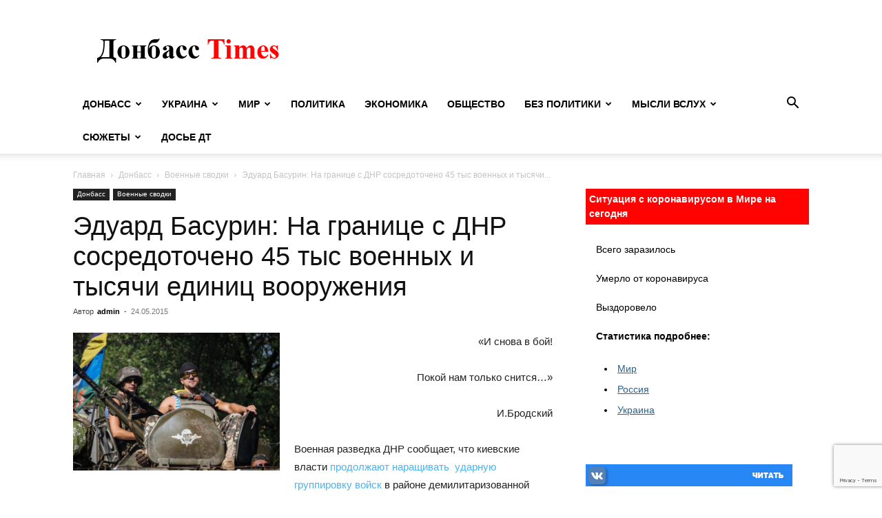

--- FILE ---
content_type: text/html; charset=UTF-8
request_url: http://dontimes.news/eduard-basurin-na-granie-s-dnr-sosredotocheno-45-tyis-voennyih-i-tyisyachi-edinits-vooruzheniya/
body_size: 15919
content:
<!doctype html >
<!--[if IE 8]>    <html class="ie8" lang="en"> <![endif]-->
<!--[if IE 9]>    <html class="ie9" lang="en"> <![endif]-->
<!--[if gt IE 8]><!--> <html lang="ru-RU"> <!--<![endif]-->
<head>
    <title>Эдуард Басурин: На границе с ДНР сосредоточено 45 тыс военных и тысячи единиц вооружения | Донбасс Times</title>
    <meta charset="UTF-8" />
    <meta name="viewport" content="width=device-width, initial-scale=1.0">
    <link rel="pingback" href="http://dontimes.news/xmlrpc.php" />
    <meta name='robots' content='max-image-preview:large' />
<link rel="icon" type="image/png" href="/favicon.png"><link rel="apple-touch-icon" sizes="120x120" href="/favicon.png"/><link rel="alternate" type="application/rss+xml" title="Донбасс Times &raquo; Лента" href="http://dontimes.news/feed/" />
<link rel="alternate" type="application/rss+xml" title="Донбасс Times &raquo; Лента комментариев" href="http://dontimes.news/comments/feed/" />
<link rel="alternate" type="application/rss+xml" title="Донбасс Times &raquo; Лента комментариев к &laquo;Эдуард Басурин: На границе с ДНР сосредоточено 45 тыс военных и тысячи единиц вооружения&raquo;" href="http://dontimes.news/eduard-basurin-na-granie-s-dnr-sosredotocheno-45-tyis-voennyih-i-tyisyachi-edinits-vooruzheniya/feed/" />
<script type="text/javascript">
/* <![CDATA[ */
window._wpemojiSettings = {"baseUrl":"https:\/\/s.w.org\/images\/core\/emoji\/14.0.0\/72x72\/","ext":".png","svgUrl":"https:\/\/s.w.org\/images\/core\/emoji\/14.0.0\/svg\/","svgExt":".svg","source":{"concatemoji":"http:\/\/dontimes.news\/wp-includes\/js\/wp-emoji-release.min.js?ver=6.4.7"}};
/*! This file is auto-generated */
!function(i,n){var o,s,e;function c(e){try{var t={supportTests:e,timestamp:(new Date).valueOf()};sessionStorage.setItem(o,JSON.stringify(t))}catch(e){}}function p(e,t,n){e.clearRect(0,0,e.canvas.width,e.canvas.height),e.fillText(t,0,0);var t=new Uint32Array(e.getImageData(0,0,e.canvas.width,e.canvas.height).data),r=(e.clearRect(0,0,e.canvas.width,e.canvas.height),e.fillText(n,0,0),new Uint32Array(e.getImageData(0,0,e.canvas.width,e.canvas.height).data));return t.every(function(e,t){return e===r[t]})}function u(e,t,n){switch(t){case"flag":return n(e,"\ud83c\udff3\ufe0f\u200d\u26a7\ufe0f","\ud83c\udff3\ufe0f\u200b\u26a7\ufe0f")?!1:!n(e,"\ud83c\uddfa\ud83c\uddf3","\ud83c\uddfa\u200b\ud83c\uddf3")&&!n(e,"\ud83c\udff4\udb40\udc67\udb40\udc62\udb40\udc65\udb40\udc6e\udb40\udc67\udb40\udc7f","\ud83c\udff4\u200b\udb40\udc67\u200b\udb40\udc62\u200b\udb40\udc65\u200b\udb40\udc6e\u200b\udb40\udc67\u200b\udb40\udc7f");case"emoji":return!n(e,"\ud83e\udef1\ud83c\udffb\u200d\ud83e\udef2\ud83c\udfff","\ud83e\udef1\ud83c\udffb\u200b\ud83e\udef2\ud83c\udfff")}return!1}function f(e,t,n){var r="undefined"!=typeof WorkerGlobalScope&&self instanceof WorkerGlobalScope?new OffscreenCanvas(300,150):i.createElement("canvas"),a=r.getContext("2d",{willReadFrequently:!0}),o=(a.textBaseline="top",a.font="600 32px Arial",{});return e.forEach(function(e){o[e]=t(a,e,n)}),o}function t(e){var t=i.createElement("script");t.src=e,t.defer=!0,i.head.appendChild(t)}"undefined"!=typeof Promise&&(o="wpEmojiSettingsSupports",s=["flag","emoji"],n.supports={everything:!0,everythingExceptFlag:!0},e=new Promise(function(e){i.addEventListener("DOMContentLoaded",e,{once:!0})}),new Promise(function(t){var n=function(){try{var e=JSON.parse(sessionStorage.getItem(o));if("object"==typeof e&&"number"==typeof e.timestamp&&(new Date).valueOf()<e.timestamp+604800&&"object"==typeof e.supportTests)return e.supportTests}catch(e){}return null}();if(!n){if("undefined"!=typeof Worker&&"undefined"!=typeof OffscreenCanvas&&"undefined"!=typeof URL&&URL.createObjectURL&&"undefined"!=typeof Blob)try{var e="postMessage("+f.toString()+"("+[JSON.stringify(s),u.toString(),p.toString()].join(",")+"));",r=new Blob([e],{type:"text/javascript"}),a=new Worker(URL.createObjectURL(r),{name:"wpTestEmojiSupports"});return void(a.onmessage=function(e){c(n=e.data),a.terminate(),t(n)})}catch(e){}c(n=f(s,u,p))}t(n)}).then(function(e){for(var t in e)n.supports[t]=e[t],n.supports.everything=n.supports.everything&&n.supports[t],"flag"!==t&&(n.supports.everythingExceptFlag=n.supports.everythingExceptFlag&&n.supports[t]);n.supports.everythingExceptFlag=n.supports.everythingExceptFlag&&!n.supports.flag,n.DOMReady=!1,n.readyCallback=function(){n.DOMReady=!0}}).then(function(){return e}).then(function(){var e;n.supports.everything||(n.readyCallback(),(e=n.source||{}).concatemoji?t(e.concatemoji):e.wpemoji&&e.twemoji&&(t(e.twemoji),t(e.wpemoji)))}))}((window,document),window._wpemojiSettings);
/* ]]> */
</script>
<style id='wp-emoji-styles-inline-css' type='text/css'>

	img.wp-smiley, img.emoji {
		display: inline !important;
		border: none !important;
		box-shadow: none !important;
		height: 1em !important;
		width: 1em !important;
		margin: 0 0.07em !important;
		vertical-align: -0.1em !important;
		background: none !important;
		padding: 0 !important;
	}
</style>
<link rel='stylesheet' id='wp-block-library-css' href='http://dontimes.news/wp-includes/css/dist/block-library/style.min.css?ver=6.4.7' type='text/css' media='all' />
<style id='classic-theme-styles-inline-css' type='text/css'>
/*! This file is auto-generated */
.wp-block-button__link{color:#fff;background-color:#32373c;border-radius:9999px;box-shadow:none;text-decoration:none;padding:calc(.667em + 2px) calc(1.333em + 2px);font-size:1.125em}.wp-block-file__button{background:#32373c;color:#fff;text-decoration:none}
</style>
<style id='global-styles-inline-css' type='text/css'>
body{--wp--preset--color--black: #000000;--wp--preset--color--cyan-bluish-gray: #abb8c3;--wp--preset--color--white: #ffffff;--wp--preset--color--pale-pink: #f78da7;--wp--preset--color--vivid-red: #cf2e2e;--wp--preset--color--luminous-vivid-orange: #ff6900;--wp--preset--color--luminous-vivid-amber: #fcb900;--wp--preset--color--light-green-cyan: #7bdcb5;--wp--preset--color--vivid-green-cyan: #00d084;--wp--preset--color--pale-cyan-blue: #8ed1fc;--wp--preset--color--vivid-cyan-blue: #0693e3;--wp--preset--color--vivid-purple: #9b51e0;--wp--preset--gradient--vivid-cyan-blue-to-vivid-purple: linear-gradient(135deg,rgba(6,147,227,1) 0%,rgb(155,81,224) 100%);--wp--preset--gradient--light-green-cyan-to-vivid-green-cyan: linear-gradient(135deg,rgb(122,220,180) 0%,rgb(0,208,130) 100%);--wp--preset--gradient--luminous-vivid-amber-to-luminous-vivid-orange: linear-gradient(135deg,rgba(252,185,0,1) 0%,rgba(255,105,0,1) 100%);--wp--preset--gradient--luminous-vivid-orange-to-vivid-red: linear-gradient(135deg,rgba(255,105,0,1) 0%,rgb(207,46,46) 100%);--wp--preset--gradient--very-light-gray-to-cyan-bluish-gray: linear-gradient(135deg,rgb(238,238,238) 0%,rgb(169,184,195) 100%);--wp--preset--gradient--cool-to-warm-spectrum: linear-gradient(135deg,rgb(74,234,220) 0%,rgb(151,120,209) 20%,rgb(207,42,186) 40%,rgb(238,44,130) 60%,rgb(251,105,98) 80%,rgb(254,248,76) 100%);--wp--preset--gradient--blush-light-purple: linear-gradient(135deg,rgb(255,206,236) 0%,rgb(152,150,240) 100%);--wp--preset--gradient--blush-bordeaux: linear-gradient(135deg,rgb(254,205,165) 0%,rgb(254,45,45) 50%,rgb(107,0,62) 100%);--wp--preset--gradient--luminous-dusk: linear-gradient(135deg,rgb(255,203,112) 0%,rgb(199,81,192) 50%,rgb(65,88,208) 100%);--wp--preset--gradient--pale-ocean: linear-gradient(135deg,rgb(255,245,203) 0%,rgb(182,227,212) 50%,rgb(51,167,181) 100%);--wp--preset--gradient--electric-grass: linear-gradient(135deg,rgb(202,248,128) 0%,rgb(113,206,126) 100%);--wp--preset--gradient--midnight: linear-gradient(135deg,rgb(2,3,129) 0%,rgb(40,116,252) 100%);--wp--preset--font-size--small: 11px;--wp--preset--font-size--medium: 20px;--wp--preset--font-size--large: 32px;--wp--preset--font-size--x-large: 42px;--wp--preset--font-size--regular: 15px;--wp--preset--font-size--larger: 50px;--wp--preset--spacing--20: 0.44rem;--wp--preset--spacing--30: 0.67rem;--wp--preset--spacing--40: 1rem;--wp--preset--spacing--50: 1.5rem;--wp--preset--spacing--60: 2.25rem;--wp--preset--spacing--70: 3.38rem;--wp--preset--spacing--80: 5.06rem;--wp--preset--shadow--natural: 6px 6px 9px rgba(0, 0, 0, 0.2);--wp--preset--shadow--deep: 12px 12px 50px rgba(0, 0, 0, 0.4);--wp--preset--shadow--sharp: 6px 6px 0px rgba(0, 0, 0, 0.2);--wp--preset--shadow--outlined: 6px 6px 0px -3px rgba(255, 255, 255, 1), 6px 6px rgba(0, 0, 0, 1);--wp--preset--shadow--crisp: 6px 6px 0px rgba(0, 0, 0, 1);}:where(.is-layout-flex){gap: 0.5em;}:where(.is-layout-grid){gap: 0.5em;}body .is-layout-flow > .alignleft{float: left;margin-inline-start: 0;margin-inline-end: 2em;}body .is-layout-flow > .alignright{float: right;margin-inline-start: 2em;margin-inline-end: 0;}body .is-layout-flow > .aligncenter{margin-left: auto !important;margin-right: auto !important;}body .is-layout-constrained > .alignleft{float: left;margin-inline-start: 0;margin-inline-end: 2em;}body .is-layout-constrained > .alignright{float: right;margin-inline-start: 2em;margin-inline-end: 0;}body .is-layout-constrained > .aligncenter{margin-left: auto !important;margin-right: auto !important;}body .is-layout-constrained > :where(:not(.alignleft):not(.alignright):not(.alignfull)){max-width: var(--wp--style--global--content-size);margin-left: auto !important;margin-right: auto !important;}body .is-layout-constrained > .alignwide{max-width: var(--wp--style--global--wide-size);}body .is-layout-flex{display: flex;}body .is-layout-flex{flex-wrap: wrap;align-items: center;}body .is-layout-flex > *{margin: 0;}body .is-layout-grid{display: grid;}body .is-layout-grid > *{margin: 0;}:where(.wp-block-columns.is-layout-flex){gap: 2em;}:where(.wp-block-columns.is-layout-grid){gap: 2em;}:where(.wp-block-post-template.is-layout-flex){gap: 1.25em;}:where(.wp-block-post-template.is-layout-grid){gap: 1.25em;}.has-black-color{color: var(--wp--preset--color--black) !important;}.has-cyan-bluish-gray-color{color: var(--wp--preset--color--cyan-bluish-gray) !important;}.has-white-color{color: var(--wp--preset--color--white) !important;}.has-pale-pink-color{color: var(--wp--preset--color--pale-pink) !important;}.has-vivid-red-color{color: var(--wp--preset--color--vivid-red) !important;}.has-luminous-vivid-orange-color{color: var(--wp--preset--color--luminous-vivid-orange) !important;}.has-luminous-vivid-amber-color{color: var(--wp--preset--color--luminous-vivid-amber) !important;}.has-light-green-cyan-color{color: var(--wp--preset--color--light-green-cyan) !important;}.has-vivid-green-cyan-color{color: var(--wp--preset--color--vivid-green-cyan) !important;}.has-pale-cyan-blue-color{color: var(--wp--preset--color--pale-cyan-blue) !important;}.has-vivid-cyan-blue-color{color: var(--wp--preset--color--vivid-cyan-blue) !important;}.has-vivid-purple-color{color: var(--wp--preset--color--vivid-purple) !important;}.has-black-background-color{background-color: var(--wp--preset--color--black) !important;}.has-cyan-bluish-gray-background-color{background-color: var(--wp--preset--color--cyan-bluish-gray) !important;}.has-white-background-color{background-color: var(--wp--preset--color--white) !important;}.has-pale-pink-background-color{background-color: var(--wp--preset--color--pale-pink) !important;}.has-vivid-red-background-color{background-color: var(--wp--preset--color--vivid-red) !important;}.has-luminous-vivid-orange-background-color{background-color: var(--wp--preset--color--luminous-vivid-orange) !important;}.has-luminous-vivid-amber-background-color{background-color: var(--wp--preset--color--luminous-vivid-amber) !important;}.has-light-green-cyan-background-color{background-color: var(--wp--preset--color--light-green-cyan) !important;}.has-vivid-green-cyan-background-color{background-color: var(--wp--preset--color--vivid-green-cyan) !important;}.has-pale-cyan-blue-background-color{background-color: var(--wp--preset--color--pale-cyan-blue) !important;}.has-vivid-cyan-blue-background-color{background-color: var(--wp--preset--color--vivid-cyan-blue) !important;}.has-vivid-purple-background-color{background-color: var(--wp--preset--color--vivid-purple) !important;}.has-black-border-color{border-color: var(--wp--preset--color--black) !important;}.has-cyan-bluish-gray-border-color{border-color: var(--wp--preset--color--cyan-bluish-gray) !important;}.has-white-border-color{border-color: var(--wp--preset--color--white) !important;}.has-pale-pink-border-color{border-color: var(--wp--preset--color--pale-pink) !important;}.has-vivid-red-border-color{border-color: var(--wp--preset--color--vivid-red) !important;}.has-luminous-vivid-orange-border-color{border-color: var(--wp--preset--color--luminous-vivid-orange) !important;}.has-luminous-vivid-amber-border-color{border-color: var(--wp--preset--color--luminous-vivid-amber) !important;}.has-light-green-cyan-border-color{border-color: var(--wp--preset--color--light-green-cyan) !important;}.has-vivid-green-cyan-border-color{border-color: var(--wp--preset--color--vivid-green-cyan) !important;}.has-pale-cyan-blue-border-color{border-color: var(--wp--preset--color--pale-cyan-blue) !important;}.has-vivid-cyan-blue-border-color{border-color: var(--wp--preset--color--vivid-cyan-blue) !important;}.has-vivid-purple-border-color{border-color: var(--wp--preset--color--vivid-purple) !important;}.has-vivid-cyan-blue-to-vivid-purple-gradient-background{background: var(--wp--preset--gradient--vivid-cyan-blue-to-vivid-purple) !important;}.has-light-green-cyan-to-vivid-green-cyan-gradient-background{background: var(--wp--preset--gradient--light-green-cyan-to-vivid-green-cyan) !important;}.has-luminous-vivid-amber-to-luminous-vivid-orange-gradient-background{background: var(--wp--preset--gradient--luminous-vivid-amber-to-luminous-vivid-orange) !important;}.has-luminous-vivid-orange-to-vivid-red-gradient-background{background: var(--wp--preset--gradient--luminous-vivid-orange-to-vivid-red) !important;}.has-very-light-gray-to-cyan-bluish-gray-gradient-background{background: var(--wp--preset--gradient--very-light-gray-to-cyan-bluish-gray) !important;}.has-cool-to-warm-spectrum-gradient-background{background: var(--wp--preset--gradient--cool-to-warm-spectrum) !important;}.has-blush-light-purple-gradient-background{background: var(--wp--preset--gradient--blush-light-purple) !important;}.has-blush-bordeaux-gradient-background{background: var(--wp--preset--gradient--blush-bordeaux) !important;}.has-luminous-dusk-gradient-background{background: var(--wp--preset--gradient--luminous-dusk) !important;}.has-pale-ocean-gradient-background{background: var(--wp--preset--gradient--pale-ocean) !important;}.has-electric-grass-gradient-background{background: var(--wp--preset--gradient--electric-grass) !important;}.has-midnight-gradient-background{background: var(--wp--preset--gradient--midnight) !important;}.has-small-font-size{font-size: var(--wp--preset--font-size--small) !important;}.has-medium-font-size{font-size: var(--wp--preset--font-size--medium) !important;}.has-large-font-size{font-size: var(--wp--preset--font-size--large) !important;}.has-x-large-font-size{font-size: var(--wp--preset--font-size--x-large) !important;}
.wp-block-navigation a:where(:not(.wp-element-button)){color: inherit;}
:where(.wp-block-post-template.is-layout-flex){gap: 1.25em;}:where(.wp-block-post-template.is-layout-grid){gap: 1.25em;}
:where(.wp-block-columns.is-layout-flex){gap: 2em;}:where(.wp-block-columns.is-layout-grid){gap: 2em;}
.wp-block-pullquote{font-size: 1.5em;line-height: 1.6;}
</style>
<link rel='stylesheet' id='contact-form-7-css' href='http://dontimes.news/wp-content/plugins/contact-form-7/includes/css/styles.css?ver=5.8.5' type='text/css' media='all' />
<link rel='stylesheet' id='td-plugin-multi-purpose-css' href='http://dontimes.news/wp-content/plugins/td-composer/td-multi-purpose/style.css?ver=6e115e4f3fd55dfd38f44cc142869bd1' type='text/css' media='all' />
<link rel='stylesheet' id='td-theme-css' href='http://dontimes.news/wp-content/themes/Newspaper/style.css?ver=12.6.3' type='text/css' media='all' />
<style id='td-theme-inline-css' type='text/css'>@media (max-width:767px){.td-header-desktop-wrap{display:none}}@media (min-width:767px){.td-header-mobile-wrap{display:none}}</style>
<link rel='stylesheet' id='td-legacy-framework-front-style-css' href='http://dontimes.news/wp-content/plugins/td-composer/legacy/Newspaper/assets/css/td_legacy_main.css?ver=6e115e4f3fd55dfd38f44cc142869bd1' type='text/css' media='all' />
<link rel='stylesheet' id='td-standard-pack-framework-front-style-css' href='http://dontimes.news/wp-content/plugins/td-standard-pack/Newspaper/assets/css/td_standard_pack_main.css?ver=ced655a2648d3677707c9e7999346fb6' type='text/css' media='all' />
<link rel='stylesheet' id='tdb_style_cloud_templates_front-css' href='http://dontimes.news/wp-content/plugins/td-cloud-library/assets/css/tdb_main.css?ver=6cc04771d778c6f460cf525df52258a3' type='text/css' media='all' />
<script type="text/javascript" src="http://dontimes.news/wp-includes/js/jquery/jquery.min.js?ver=3.7.1" id="jquery-core-js"></script>
<script type="text/javascript" src="http://dontimes.news/wp-includes/js/jquery/jquery-migrate.min.js?ver=3.4.1" id="jquery-migrate-js"></script>
<link rel="EditURI" type="application/rsd+xml" title="RSD" href="http://dontimes.news/xmlrpc.php?rsd" />
<meta name="generator" content="WordPress 6.4.7" />
<link rel='shortlink' href='http://dontimes.news/?p=9854' />
<link rel="alternate" type="application/json+oembed" href="http://dontimes.news/wp-json/oembed/1.0/embed?url=http%3A%2F%2Fdontimes.news%2Feduard-basurin-na-granie-s-dnr-sosredotocheno-45-tyis-voennyih-i-tyisyachi-edinits-vooruzheniya%2F" />
<link rel="alternate" type="text/xml+oembed" href="http://dontimes.news/wp-json/oembed/1.0/embed?url=http%3A%2F%2Fdontimes.news%2Feduard-basurin-na-granie-s-dnr-sosredotocheno-45-tyis-voennyih-i-tyisyachi-edinits-vooruzheniya%2F&#038;format=xml" />
			<meta property="fb:pages" content="336603426529877" />
							<meta property="ia:markup_url" content="http://dontimes.news/eduard-basurin-na-granie-s-dnr-sosredotocheno-45-tyis-voennyih-i-tyisyachi-edinits-vooruzheniya/?ia_markup=1" />
				    <script>
        window.tdb_global_vars = {"wpRestUrl":"http:\/\/dontimes.news\/wp-json\/","permalinkStructure":"\/%postname%\/"};
        window.tdb_p_autoload_vars = {"isAjax":false,"isAdminBarShowing":false,"autoloadScrollPercent":50,"postAutoloadStatus":"off","origPostEditUrl":null};
    </script>
    
    <style id="tdb-global-colors">:root{--accent-color:#fff}</style>
	

<!-- JS generated by theme -->

<script>
    
    

	    var tdBlocksArray = []; //here we store all the items for the current page

	    // td_block class - each ajax block uses a object of this class for requests
	    function tdBlock() {
		    this.id = '';
		    this.block_type = 1; //block type id (1-234 etc)
		    this.atts = '';
		    this.td_column_number = '';
		    this.td_current_page = 1; //
		    this.post_count = 0; //from wp
		    this.found_posts = 0; //from wp
		    this.max_num_pages = 0; //from wp
		    this.td_filter_value = ''; //current live filter value
		    this.is_ajax_running = false;
		    this.td_user_action = ''; // load more or infinite loader (used by the animation)
		    this.header_color = '';
		    this.ajax_pagination_infinite_stop = ''; //show load more at page x
	    }

        // td_js_generator - mini detector
        ( function () {
            var htmlTag = document.getElementsByTagName("html")[0];

	        if ( navigator.userAgent.indexOf("MSIE 10.0") > -1 ) {
                htmlTag.className += ' ie10';
            }

            if ( !!navigator.userAgent.match(/Trident.*rv\:11\./) ) {
                htmlTag.className += ' ie11';
            }

	        if ( navigator.userAgent.indexOf("Edge") > -1 ) {
                htmlTag.className += ' ieEdge';
            }

            if ( /(iPad|iPhone|iPod)/g.test(navigator.userAgent) ) {
                htmlTag.className += ' td-md-is-ios';
            }

            var user_agent = navigator.userAgent.toLowerCase();
            if ( user_agent.indexOf("android") > -1 ) {
                htmlTag.className += ' td-md-is-android';
            }

            if ( -1 !== navigator.userAgent.indexOf('Mac OS X')  ) {
                htmlTag.className += ' td-md-is-os-x';
            }

            if ( /chrom(e|ium)/.test(navigator.userAgent.toLowerCase()) ) {
               htmlTag.className += ' td-md-is-chrome';
            }

            if ( -1 !== navigator.userAgent.indexOf('Firefox') ) {
                htmlTag.className += ' td-md-is-firefox';
            }

            if ( -1 !== navigator.userAgent.indexOf('Safari') && -1 === navigator.userAgent.indexOf('Chrome') ) {
                htmlTag.className += ' td-md-is-safari';
            }

            if( -1 !== navigator.userAgent.indexOf('IEMobile') ){
                htmlTag.className += ' td-md-is-iemobile';
            }

        })();

        var tdLocalCache = {};

        ( function () {
            "use strict";

            tdLocalCache = {
                data: {},
                remove: function (resource_id) {
                    delete tdLocalCache.data[resource_id];
                },
                exist: function (resource_id) {
                    return tdLocalCache.data.hasOwnProperty(resource_id) && tdLocalCache.data[resource_id] !== null;
                },
                get: function (resource_id) {
                    return tdLocalCache.data[resource_id];
                },
                set: function (resource_id, cachedData) {
                    tdLocalCache.remove(resource_id);
                    tdLocalCache.data[resource_id] = cachedData;
                }
            };
        })();

    
    
var td_viewport_interval_list=[{"limitBottom":767,"sidebarWidth":228},{"limitBottom":1018,"sidebarWidth":300},{"limitBottom":1140,"sidebarWidth":324}];
var td_animation_stack_effect="type0";
var tds_animation_stack=true;
var td_animation_stack_specific_selectors=".entry-thumb, img, .td-lazy-img";
var td_animation_stack_general_selectors=".td-animation-stack img, .td-animation-stack .entry-thumb, .post img, .td-animation-stack .td-lazy-img";
var tds_general_modal_image="yes";
var tdc_is_installed="yes";
var td_ajax_url="http:\/\/dontimes.news\/wp-admin\/admin-ajax.php?td_theme_name=Newspaper&v=12.6.3";
var td_get_template_directory_uri="http:\/\/dontimes.news\/wp-content\/plugins\/td-composer\/legacy\/common";
var tds_snap_menu="";
var tds_logo_on_sticky="";
var tds_header_style="";
var td_please_wait="\u041f\u043e\u0436\u0430\u043b\u0443\u0439\u0441\u0442\u0430, \u043f\u043e\u0434\u043e\u0436\u0434\u0438\u0442\u0435...";
var td_email_user_pass_incorrect="\u041d\u0435\u0432\u0435\u0440\u043d\u043e\u0435 \u0438\u043c\u044f \u043f\u043e\u043b\u044c\u0437\u043e\u0432\u0430\u0442\u0435\u043b\u044f \u0438\u043b\u0438 \u043f\u0430\u0440\u043e\u043b\u044c!";
var td_email_user_incorrect="\u041d\u0435\u0432\u0435\u0440\u043d\u044b\u0439 \u0430\u0434\u0440\u0435\u0441 \u044d\u043b\u0435\u043a\u0442\u0440\u043e\u043d\u043d\u043e\u0439 \u043f\u043e\u0447\u0442\u044b \u0438\u043b\u0438 \u043f\u0430\u0440\u043e\u043b\u044c!";
var td_email_incorrect="\u041d\u0435\u0432\u0435\u0440\u043d\u044b\u0439 \u0430\u0434\u0440\u0435\u0441 \u044d\u043b\u0435\u043a\u0442\u0440\u043e\u043d\u043d\u043e\u0439 \u043f\u043e\u0447\u0442\u044b!";
var td_user_incorrect="Username incorrect!";
var td_email_user_empty="Email or username empty!";
var td_pass_empty="Pass empty!";
var td_pass_pattern_incorrect="Invalid Pass Pattern!";
var td_retype_pass_incorrect="Retyped Pass incorrect!";
var tds_more_articles_on_post_enable="";
var tds_more_articles_on_post_time_to_wait="";
var tds_more_articles_on_post_pages_distance_from_top=0;
var tds_captcha="";
var tds_theme_color_site_wide="#4db2ec";
var tds_smart_sidebar="enabled";
var tdThemeName="Newspaper";
var tdThemeNameWl="Newspaper";
var td_magnific_popup_translation_tPrev="\u041f\u0440\u0435\u0434\u044b\u0434\u0443\u0449\u0438\u0439 (\u041a\u043d\u043e\u043f\u043a\u0430 \u0432\u043b\u0435\u0432\u043e)";
var td_magnific_popup_translation_tNext="\u0421\u043b\u0435\u0434\u0443\u044e\u0449\u0438\u0439 (\u041a\u043d\u043e\u043f\u043a\u0430 \u0432\u043f\u0440\u0430\u0432\u043e)";
var td_magnific_popup_translation_tCounter="%curr% \u0438\u0437 %total%";
var td_magnific_popup_translation_ajax_tError="\u0421\u043e\u0434\u0435\u0440\u0436\u0438\u043c\u043e\u0435 %url% \u043d\u0435 \u043c\u043e\u0436\u0435\u0442 \u0431\u044b\u0442\u044c \u0437\u0430\u0433\u0440\u0443\u0436\u0435\u043d\u043e.";
var td_magnific_popup_translation_image_tError="\u0418\u0437\u043e\u0431\u0440\u0430\u0436\u0435\u043d\u0438\u0435 #%curr% \u043d\u0435 \u0443\u0434\u0430\u043b\u043e\u0441\u044c \u0437\u0430\u0433\u0440\u0443\u0437\u0438\u0442\u044c.";
var tdBlockNonce="395df0cd1e";
var tdMobileMenu="enabled";
var tdMobileSearch="enabled";
var tdDateNamesI18n={"month_names":["\u042f\u043d\u0432\u0430\u0440\u044c","\u0424\u0435\u0432\u0440\u0430\u043b\u044c","\u041c\u0430\u0440\u0442","\u0410\u043f\u0440\u0435\u043b\u044c","\u041c\u0430\u0439","\u0418\u044e\u043d\u044c","\u0418\u044e\u043b\u044c","\u0410\u0432\u0433\u0443\u0441\u0442","\u0421\u0435\u043d\u0442\u044f\u0431\u0440\u044c","\u041e\u043a\u0442\u044f\u0431\u0440\u044c","\u041d\u043e\u044f\u0431\u0440\u044c","\u0414\u0435\u043a\u0430\u0431\u0440\u044c"],"month_names_short":["\u042f\u043d\u0432","\u0424\u0435\u0432","\u041c\u0430\u0440","\u0410\u043f\u0440","\u041c\u0430\u0439","\u0418\u044e\u043d","\u0418\u044e\u043b","\u0410\u0432\u0433","\u0421\u0435\u043d","\u041e\u043a\u0442","\u041d\u043e\u044f","\u0414\u0435\u043a"],"day_names":["\u0412\u043e\u0441\u043a\u0440\u0435\u0441\u0435\u043d\u044c\u0435","\u041f\u043e\u043d\u0435\u0434\u0435\u043b\u044c\u043d\u0438\u043a","\u0412\u0442\u043e\u0440\u043d\u0438\u043a","\u0421\u0440\u0435\u0434\u0430","\u0427\u0435\u0442\u0432\u0435\u0440\u0433","\u041f\u044f\u0442\u043d\u0438\u0446\u0430","\u0421\u0443\u0431\u0431\u043e\u0442\u0430"],"day_names_short":["\u0412\u0441","\u041f\u043d","\u0412\u0442","\u0421\u0440","\u0427\u0442","\u041f\u0442","\u0421\u0431"]};
var tdb_modal_confirm="\u0441\u043e\u0445\u0440\u0430\u043d\u044f\u0442\u044c";
var tdb_modal_cancel="\u043e\u0442\u043c\u0435\u043d\u0430";
var tdb_modal_confirm_alt="\u0434\u0430";
var tdb_modal_cancel_alt="\u043d\u0435\u0442";
var td_ad_background_click_link="";
var td_ad_background_click_target="";
</script>


<!-- Header style compiled by theme -->

<style>:root{--td_excl_label:'ЭКСКЛЮЗИВНЫЙ'}.td-header-bg:before{background-size:auto}.td-header-bg:before{background-position:center center}:root{--td_excl_label:'ЭКСКЛЮЗИВНЫЙ'}.td-header-bg:before{background-size:auto}.td-header-bg:before{background-position:center center}</style>

<script type="text/javascript">
<!--
var _acic={dataProvider:10};(function(){var e=document.createElement("script");e.type="text/javascript";e.async=true;e.src="//www.acint.net/aci.js";var t=document.getElementsByTagName("script")[0];t.parentNode.insertBefore(e,t)})()
//-->
</script>


<script type="application/ld+json">
    {
        "@context": "https://schema.org",
        "@type": "BreadcrumbList",
        "itemListElement": [
            {
                "@type": "ListItem",
                "position": 1,
                "item": {
                    "@type": "WebSite",
                    "@id": "http://dontimes.news/",
                    "name": "Главная"
                }
            },
            {
                "@type": "ListItem",
                "position": 2,
                    "item": {
                    "@type": "WebPage",
                    "@id": "http://dontimes.news/donbass/",
                    "name": "Донбасс"
                }
            }
            ,{
                "@type": "ListItem",
                "position": 3,
                    "item": {
                    "@type": "WebPage",
                    "@id": "http://dontimes.news/donbass/voennyie-svodki/",
                    "name": "Военные сводки"                                
                }
            }
            ,{
                "@type": "ListItem",
                "position": 4,
                    "item": {
                    "@type": "WebPage",
                    "@id": "http://dontimes.news/eduard-basurin-na-granie-s-dnr-sosredotocheno-45-tyis-voennyih-i-tyisyachi-edinits-vooruzheniya/",
                    "name": "Эдуард Басурин: На границе с ДНР сосредоточено 45 тыс военных и тысячи..."                                
                }
            }    
        ]
    }
</script>

<!-- Button style compiled by theme -->

<style></style>

	<style id="tdw-css-placeholder"></style></head>

<body class="post-template-default single single-post postid-9854 single-format-standard td-standard-pack eduard-basurin-na-granie-s-dnr-sosredotocheno-45-tyis-voennyih-i-tyisyachi-edinits-vooruzheniya global-block-template-1 single_template_1 td-animation-stack-type0 td-full-layout" itemscope="itemscope" itemtype="http://schema.org/WebPage">

            <div class="td-scroll-up  td-hide-scroll-up-on-mob" style="display:none;"><i class="td-icon-menu-up"></i></div>
    
    <div class="td-menu-background" style="visibility:hidden"></div>
<div id="td-mobile-nav" style="visibility:hidden">
    <div class="td-mobile-container">
        <!-- mobile menu top section -->
        <div class="td-menu-socials-wrap">
            <!-- socials -->
            <div class="td-menu-socials">
                            </div>
            <!-- close button -->
            <div class="td-mobile-close">
                <span><i class="td-icon-close-mobile"></i></span>
            </div>
        </div>

        <!-- login section -->
        
        <!-- menu section -->
        <div class="td-mobile-content">
            <div class="menu-main-menu-container"><ul id="menu-main-menu" class="td-mobile-main-menu"><li id="menu-item-90613" class="menu-item menu-item-type-taxonomy menu-item-object-category current-post-ancestor menu-item-has-children menu-item-first menu-item-90613"><a href="http://dontimes.news/donbass/">Донбасс<i class="td-icon-menu-right td-element-after"></i></a>
<ul class="sub-menu">
	<li id="menu-item-90620" class="menu-item menu-item-type-taxonomy menu-item-object-category menu-item-has-children menu-item-90620"><a href="http://dontimes.news/donbass/donetskaya-oblast/">Донецкая область<i class="td-icon-menu-right td-element-after"></i></a>
	<ul class="sub-menu">
		<li id="menu-item-90622" class="menu-item menu-item-type-taxonomy menu-item-object-category menu-item-90622"><a href="http://dontimes.news/donbass/donetskaya-oblast/mariupol/">Мариуполь</a></li>
		<li id="menu-item-90621" class="menu-item menu-item-type-taxonomy menu-item-object-category menu-item-90621"><a href="http://dontimes.news/donbass/donetskaya-oblast/kramatorsk/">Краматорск</a></li>
		<li id="menu-item-90623" class="menu-item menu-item-type-taxonomy menu-item-object-category menu-item-90623"><a href="http://dontimes.news/donbass/donetskaya-oblast/slavyansk/">Славянск</a></li>
	</ul>
</li>
	<li id="menu-item-90627" class="menu-item menu-item-type-taxonomy menu-item-object-category menu-item-has-children menu-item-90627"><a href="http://dontimes.news/donbass/luganskaya-oblast/">Луганская область<i class="td-icon-menu-right td-element-after"></i></a>
	<ul class="sub-menu">
		<li id="menu-item-90628" class="menu-item menu-item-type-taxonomy menu-item-object-category menu-item-90628"><a href="http://dontimes.news/donbass/luganskaya-oblast/severodonetsk/">Северодонецк</a></li>
	</ul>
</li>
	<li id="menu-item-90615" class="menu-item menu-item-type-taxonomy menu-item-object-category menu-item-has-children menu-item-90615"><a href="http://dontimes.news/donbass/dnr/">ДНР<i class="td-icon-menu-right td-element-after"></i></a>
	<ul class="sub-menu">
		<li id="menu-item-90617" class="menu-item menu-item-type-taxonomy menu-item-object-category menu-item-90617"><a href="http://dontimes.news/donbass/dnr/donetsk/">Донецк</a></li>
		<li id="menu-item-90616" class="menu-item menu-item-type-taxonomy menu-item-object-category menu-item-90616"><a href="http://dontimes.news/donbass/dnr/gorlovka/">Горловка</a></li>
		<li id="menu-item-90619" class="menu-item menu-item-type-taxonomy menu-item-object-category menu-item-90619"><a href="http://dontimes.news/donbass/dnr/makeevka/">Макеевка</a></li>
		<li id="menu-item-90618" class="menu-item menu-item-type-taxonomy menu-item-object-category menu-item-90618"><a href="http://dontimes.news/donbass/dnr/enakievo/">Енакиево</a></li>
	</ul>
</li>
	<li id="menu-item-90624" class="menu-item menu-item-type-taxonomy menu-item-object-category menu-item-has-children menu-item-90624"><a href="http://dontimes.news/donbass/lnr/">ЛНР<i class="td-icon-menu-right td-element-after"></i></a>
	<ul class="sub-menu">
		<li id="menu-item-90626" class="menu-item menu-item-type-taxonomy menu-item-object-category menu-item-90626"><a href="http://dontimes.news/donbass/lnr/lugansk/">Луганск</a></li>
		<li id="menu-item-90625" class="menu-item menu-item-type-taxonomy menu-item-object-category menu-item-90625"><a href="http://dontimes.news/donbass/lnr/alchevsk/">Алчевск</a></li>
	</ul>
</li>
	<li id="menu-item-90614" class="menu-item menu-item-type-taxonomy menu-item-object-category current-post-ancestor current-menu-parent current-post-parent menu-item-90614"><a href="http://dontimes.news/donbass/voennyie-svodki/">Военные сводки</a></li>
</ul>
</li>
<li id="menu-item-90638" class="menu-item menu-item-type-taxonomy menu-item-object-category menu-item-has-children menu-item-90638"><a href="http://dontimes.news/ukraina/">Украина<i class="td-icon-menu-right td-element-after"></i></a>
<ul class="sub-menu">
	<li id="menu-item-90639" class="menu-item menu-item-type-taxonomy menu-item-object-category menu-item-has-children menu-item-90639"><a href="http://dontimes.news/ukraina/regiony/">Регионы<i class="td-icon-menu-right td-element-after"></i></a>
	<ul class="sub-menu">
		<li id="menu-item-90640" class="menu-item menu-item-type-taxonomy menu-item-object-category menu-item-90640"><a href="http://dontimes.news/ukraina/regiony/kiev/">Киев</a></li>
		<li id="menu-item-90641" class="menu-item menu-item-type-taxonomy menu-item-object-category menu-item-90641"><a href="http://dontimes.news/ukraina/regiony/odessa/">Одесса</a></li>
	</ul>
</li>
</ul>
</li>
<li id="menu-item-90630" class="menu-item menu-item-type-taxonomy menu-item-object-category menu-item-has-children menu-item-90630"><a href="http://dontimes.news/mir/">Мир<i class="td-icon-menu-right td-element-after"></i></a>
<ul class="sub-menu">
	<li id="menu-item-90635" class="menu-item menu-item-type-taxonomy menu-item-object-category menu-item-90635"><a href="http://dontimes.news/mir/russia/">Россия</a></li>
	<li id="menu-item-90697" class="menu-item menu-item-type-taxonomy menu-item-object-category menu-item-90697"><a href="http://dontimes.news/mir/belarus/">Беларусь</a></li>
	<li id="menu-item-90631" class="menu-item menu-item-type-taxonomy menu-item-object-category menu-item-90631"><a href="http://dontimes.news/mir/eu/">ЕС</a></li>
	<li id="menu-item-90632" class="menu-item menu-item-type-taxonomy menu-item-object-category menu-item-90632"><a href="http://dontimes.news/mir/usa/">США</a></li>
</ul>
</li>
<li id="menu-item-90633" class="menu-item menu-item-type-taxonomy menu-item-object-category menu-item-90633"><a href="http://dontimes.news/policy-ukraine/">Политика</a></li>
<li id="menu-item-90643" class="menu-item menu-item-type-taxonomy menu-item-object-category menu-item-90643"><a href="http://dontimes.news/economy-ukraine/">Экономика</a></li>
<li id="menu-item-90698" class="menu-item menu-item-type-taxonomy menu-item-object-category menu-item-90698"><a href="http://dontimes.news/obshhestvo/">Общество</a></li>
<li id="menu-item-90608" class="menu-item menu-item-type-taxonomy menu-item-object-category menu-item-has-children menu-item-90608"><a href="http://dontimes.news/bez-politiki/">Без политики<i class="td-icon-menu-right td-element-after"></i></a>
<ul class="sub-menu">
	<li id="menu-item-109645" class="menu-item menu-item-type-taxonomy menu-item-object-category menu-item-109645"><a href="http://dontimes.news/bez-politiki/interesnoe/">Интересное</a></li>
	<li id="menu-item-90609" class="menu-item menu-item-type-taxonomy menu-item-object-category menu-item-has-children menu-item-90609"><a href="http://dontimes.news/bez-politiki/sport/">Спорт<i class="td-icon-menu-right td-element-after"></i></a>
	<ul class="sub-menu">
		<li id="menu-item-90610" class="menu-item menu-item-type-taxonomy menu-item-object-category menu-item-90610"><a href="http://dontimes.news/bez-politiki/sport/futbol/">Футбол</a></li>
	</ul>
</li>
	<li id="menu-item-90696" class="menu-item menu-item-type-taxonomy menu-item-object-category menu-item-90696"><a href="http://dontimes.news/bez-politiki/znamenitosti/">Знаменитости</a></li>
	<li id="menu-item-92957" class="menu-item menu-item-type-taxonomy menu-item-object-category menu-item-92957"><a href="http://dontimes.news/dobryie-novosti/">Добрые Новости</a></li>
</ul>
</li>
<li id="menu-item-94603" class="menu-item menu-item-type-taxonomy menu-item-object-category menu-item-has-children menu-item-94603"><a href="http://dontimes.news/misli-vsluh/">Мысли вслух<i class="td-icon-menu-right td-element-after"></i></a>
<ul class="sub-menu">
	<li id="menu-item-374978" class="menu-item menu-item-type-custom menu-item-object-custom menu-item-374978"><a href="/list/">Прочее</a></li>
</ul>
</li>
<li id="menu-item-94301" class="menu-item menu-item-type-taxonomy menu-item-object-category menu-item-has-children menu-item-94301"><a href="http://dontimes.news/sujeti/">Сюжеты<i class="td-icon-menu-right td-element-after"></i></a>
<ul class="sub-menu">
	<li id="menu-item-128593" class="menu-item menu-item-type-taxonomy menu-item-object-category menu-item-128593"><a href="http://dontimes.news/sujeti/koronavirus-v-ldnr/">Коронавирус в ЛДНР</a></li>
	<li id="menu-item-128594" class="menu-item menu-item-type-taxonomy menu-item-object-category menu-item-128594"><a href="http://dontimes.news/sujeti/koronavirus-v-ukraine/">Коронавирус в Украине</a></li>
	<li id="menu-item-128295" class="menu-item menu-item-type-taxonomy menu-item-object-category menu-item-128295"><a href="http://dontimes.news/sujeti/koronavirus-covid-19/">Коронавирус COVID-19</a></li>
	<li id="menu-item-112778" class="menu-item menu-item-type-taxonomy menu-item-object-category menu-item-112778"><a href="http://dontimes.news/sujeti/peregovory-v-minske/">Переговоры в Минске</a></li>
</ul>
</li>
<li id="menu-item-114047" class="menu-item menu-item-type-taxonomy menu-item-object-category menu-item-114047"><a href="http://dontimes.news/dosie-dt/">Досье Дt</a></li>
</ul></div>        </div>
    </div>

    <!-- register/login section -->
    </div><div class="td-search-background" style="visibility:hidden"></div>
<div class="td-search-wrap-mob" style="visibility:hidden">
	<div class="td-drop-down-search">
		<form method="get" class="td-search-form" action="http://dontimes.news/">
			<!-- close button -->
			<div class="td-search-close">
				<span><i class="td-icon-close-mobile"></i></span>
			</div>
			<div role="search" class="td-search-input">
				<span>Поиск</span>
				<input id="td-header-search-mob" type="text" value="" name="s" autocomplete="off" />
			</div>
		</form>
		<div id="td-aj-search-mob" class="td-ajax-search-flex"></div>
	</div>
</div>

    <div id="td-outer-wrap" class="td-theme-wrap">
    
        
            <div class="tdc-header-wrap ">

            <!--
Header style 1
-->


<div class="td-header-wrap td-header-style-1 ">
    
    <div class="td-header-top-menu-full td-container-wrap ">
        <div class="td-container td-header-row td-header-top-menu">
            <!-- LOGIN MODAL -->

                <div id="login-form" class="white-popup-block mfp-hide mfp-with-anim td-login-modal-wrap">
                    <div class="td-login-wrap">
                        <a href="#" aria-label="Back" class="td-back-button"><i class="td-icon-modal-back"></i></a>
                        <div id="td-login-div" class="td-login-form-div td-display-block">
                            <div class="td-login-panel-title">войти в систему</div>
                            <div class="td-login-panel-descr">Добро пожаловать! Войдите в свою учётную запись</div>
                            <div class="td_display_err"></div>
                            <form id="loginForm" action="#" method="post">
                                <div class="td-login-inputs"><input class="td-login-input" autocomplete="username" type="text" name="login_email" id="login_email" value="" required><label for="login_email">Ваше имя пользователя</label></div>
                                <div class="td-login-inputs"><input class="td-login-input" autocomplete="current-password" type="password" name="login_pass" id="login_pass" value="" required><label for="login_pass">Ваш пароль</label></div>
                                <input type="button"  name="login_button" id="login_button" class="wpb_button btn td-login-button" value="авторизоваться">
                                
                            </form>

                            

                            <div class="td-login-info-text"><a href="#" id="forgot-pass-link">Забыли пароль? получить помощь</a></div>
                            
                            
                            
                            <div class="td-login-info-text"><a class="privacy-policy-link" href="http://dontimes.news/politika-konfidentsialnosti/">Политика конфиденциальности</a></div>
                        </div>

                        

                         <div id="td-forgot-pass-div" class="td-login-form-div td-display-none">
                            <div class="td-login-panel-title">восстановление пароля</div>
                            <div class="td-login-panel-descr">Восстановите свой пароль</div>
                            <div class="td_display_err"></div>
                            <form id="forgotpassForm" action="#" method="post">
                                <div class="td-login-inputs"><input class="td-login-input" type="text" name="forgot_email" id="forgot_email" value="" required><label for="forgot_email">Ваш адрес электронной почты</label></div>
                                <input type="button" name="forgot_button" id="forgot_button" class="wpb_button btn td-login-button" value="отправить мой пароль">
                            </form>
                            <div class="td-login-info-text">Пароль будет выслан Вам по электронной почте.</div>
                        </div>
                        
                        
                    </div>
                </div>
                        </div>
    </div>

    <div class="td-banner-wrap-full td-logo-wrap-full td-container-wrap ">
        <div class="td-container td-header-row td-header-header">
            <div class="td-header-sp-logo">
                            <a class="td-main-logo" href="http://dontimes.news/">
                <img src="/dt-clean-logo.png" alt="" />
                <span class="td-visual-hidden">Донбасс Times</span>
            </a>
                    </div>
                    </div>
    </div>

    <div class="td-header-menu-wrap-full td-container-wrap ">
        
        <div class="td-header-menu-wrap td-header-gradient ">
            <div class="td-container td-header-row td-header-main-menu">
                <div id="td-header-menu" role="navigation">
        <div id="td-top-mobile-toggle"><a href="#" role="button" aria-label="Menu"><i class="td-icon-font td-icon-mobile"></i></a></div>
        <div class="td-main-menu-logo td-logo-in-header">
        		<a class="td-mobile-logo td-sticky-disable" aria-label="Logo" href="http://dontimes.news/">
			<img src="/wp-content/uploads/2018/09/dtlogo280x35_darkbg2.png " alt="" />
		</a>
			<a class="td-header-logo td-sticky-disable" aria-label="Logo" href="http://dontimes.news/">
			<img src="/dt-clean-logo.png" alt="" />
		</a>
	    </div>
    <div class="menu-main-menu-container"><ul id="menu-main-menu-1" class="sf-menu"><li class="menu-item menu-item-type-taxonomy menu-item-object-category current-post-ancestor menu-item-has-children menu-item-first td-menu-item td-normal-menu menu-item-90613"><a href="http://dontimes.news/donbass/">Донбасс</a>
<ul class="sub-menu">
	<li class="menu-item menu-item-type-taxonomy menu-item-object-category menu-item-has-children td-menu-item td-normal-menu menu-item-90620"><a href="http://dontimes.news/donbass/donetskaya-oblast/">Донецкая область</a>
	<ul class="sub-menu">
		<li class="menu-item menu-item-type-taxonomy menu-item-object-category td-menu-item td-normal-menu menu-item-90622"><a href="http://dontimes.news/donbass/donetskaya-oblast/mariupol/">Мариуполь</a></li>
		<li class="menu-item menu-item-type-taxonomy menu-item-object-category td-menu-item td-normal-menu menu-item-90621"><a href="http://dontimes.news/donbass/donetskaya-oblast/kramatorsk/">Краматорск</a></li>
		<li class="menu-item menu-item-type-taxonomy menu-item-object-category td-menu-item td-normal-menu menu-item-90623"><a href="http://dontimes.news/donbass/donetskaya-oblast/slavyansk/">Славянск</a></li>
	</ul>
</li>
	<li class="menu-item menu-item-type-taxonomy menu-item-object-category menu-item-has-children td-menu-item td-normal-menu menu-item-90627"><a href="http://dontimes.news/donbass/luganskaya-oblast/">Луганская область</a>
	<ul class="sub-menu">
		<li class="menu-item menu-item-type-taxonomy menu-item-object-category td-menu-item td-normal-menu menu-item-90628"><a href="http://dontimes.news/donbass/luganskaya-oblast/severodonetsk/">Северодонецк</a></li>
	</ul>
</li>
	<li class="menu-item menu-item-type-taxonomy menu-item-object-category menu-item-has-children td-menu-item td-normal-menu menu-item-90615"><a href="http://dontimes.news/donbass/dnr/">ДНР</a>
	<ul class="sub-menu">
		<li class="menu-item menu-item-type-taxonomy menu-item-object-category td-menu-item td-normal-menu menu-item-90617"><a href="http://dontimes.news/donbass/dnr/donetsk/">Донецк</a></li>
		<li class="menu-item menu-item-type-taxonomy menu-item-object-category td-menu-item td-normal-menu menu-item-90616"><a href="http://dontimes.news/donbass/dnr/gorlovka/">Горловка</a></li>
		<li class="menu-item menu-item-type-taxonomy menu-item-object-category td-menu-item td-normal-menu menu-item-90619"><a href="http://dontimes.news/donbass/dnr/makeevka/">Макеевка</a></li>
		<li class="menu-item menu-item-type-taxonomy menu-item-object-category td-menu-item td-normal-menu menu-item-90618"><a href="http://dontimes.news/donbass/dnr/enakievo/">Енакиево</a></li>
	</ul>
</li>
	<li class="menu-item menu-item-type-taxonomy menu-item-object-category menu-item-has-children td-menu-item td-normal-menu menu-item-90624"><a href="http://dontimes.news/donbass/lnr/">ЛНР</a>
	<ul class="sub-menu">
		<li class="menu-item menu-item-type-taxonomy menu-item-object-category td-menu-item td-normal-menu menu-item-90626"><a href="http://dontimes.news/donbass/lnr/lugansk/">Луганск</a></li>
		<li class="menu-item menu-item-type-taxonomy menu-item-object-category td-menu-item td-normal-menu menu-item-90625"><a href="http://dontimes.news/donbass/lnr/alchevsk/">Алчевск</a></li>
	</ul>
</li>
	<li class="menu-item menu-item-type-taxonomy menu-item-object-category current-post-ancestor current-menu-parent current-post-parent td-menu-item td-normal-menu menu-item-90614"><a href="http://dontimes.news/donbass/voennyie-svodki/">Военные сводки</a></li>
</ul>
</li>
<li class="menu-item menu-item-type-taxonomy menu-item-object-category menu-item-has-children td-menu-item td-normal-menu menu-item-90638"><a href="http://dontimes.news/ukraina/">Украина</a>
<ul class="sub-menu">
	<li class="menu-item menu-item-type-taxonomy menu-item-object-category menu-item-has-children td-menu-item td-normal-menu menu-item-90639"><a href="http://dontimes.news/ukraina/regiony/">Регионы</a>
	<ul class="sub-menu">
		<li class="menu-item menu-item-type-taxonomy menu-item-object-category td-menu-item td-normal-menu menu-item-90640"><a href="http://dontimes.news/ukraina/regiony/kiev/">Киев</a></li>
		<li class="menu-item menu-item-type-taxonomy menu-item-object-category td-menu-item td-normal-menu menu-item-90641"><a href="http://dontimes.news/ukraina/regiony/odessa/">Одесса</a></li>
	</ul>
</li>
</ul>
</li>
<li class="menu-item menu-item-type-taxonomy menu-item-object-category menu-item-has-children td-menu-item td-normal-menu menu-item-90630"><a href="http://dontimes.news/mir/">Мир</a>
<ul class="sub-menu">
	<li class="menu-item menu-item-type-taxonomy menu-item-object-category td-menu-item td-normal-menu menu-item-90635"><a href="http://dontimes.news/mir/russia/">Россия</a></li>
	<li class="menu-item menu-item-type-taxonomy menu-item-object-category td-menu-item td-normal-menu menu-item-90697"><a href="http://dontimes.news/mir/belarus/">Беларусь</a></li>
	<li class="menu-item menu-item-type-taxonomy menu-item-object-category td-menu-item td-normal-menu menu-item-90631"><a href="http://dontimes.news/mir/eu/">ЕС</a></li>
	<li class="menu-item menu-item-type-taxonomy menu-item-object-category td-menu-item td-normal-menu menu-item-90632"><a href="http://dontimes.news/mir/usa/">США</a></li>
</ul>
</li>
<li class="menu-item menu-item-type-taxonomy menu-item-object-category td-menu-item td-normal-menu menu-item-90633"><a href="http://dontimes.news/policy-ukraine/">Политика</a></li>
<li class="menu-item menu-item-type-taxonomy menu-item-object-category td-menu-item td-normal-menu menu-item-90643"><a href="http://dontimes.news/economy-ukraine/">Экономика</a></li>
<li class="menu-item menu-item-type-taxonomy menu-item-object-category td-menu-item td-normal-menu menu-item-90698"><a href="http://dontimes.news/obshhestvo/">Общество</a></li>
<li class="menu-item menu-item-type-taxonomy menu-item-object-category menu-item-has-children td-menu-item td-normal-menu menu-item-90608"><a href="http://dontimes.news/bez-politiki/">Без политики</a>
<ul class="sub-menu">
	<li class="menu-item menu-item-type-taxonomy menu-item-object-category td-menu-item td-normal-menu menu-item-109645"><a href="http://dontimes.news/bez-politiki/interesnoe/">Интересное</a></li>
	<li class="menu-item menu-item-type-taxonomy menu-item-object-category menu-item-has-children td-menu-item td-normal-menu menu-item-90609"><a href="http://dontimes.news/bez-politiki/sport/">Спорт</a>
	<ul class="sub-menu">
		<li class="menu-item menu-item-type-taxonomy menu-item-object-category td-menu-item td-normal-menu menu-item-90610"><a href="http://dontimes.news/bez-politiki/sport/futbol/">Футбол</a></li>
	</ul>
</li>
	<li class="menu-item menu-item-type-taxonomy menu-item-object-category td-menu-item td-normal-menu menu-item-90696"><a href="http://dontimes.news/bez-politiki/znamenitosti/">Знаменитости</a></li>
	<li class="menu-item menu-item-type-taxonomy menu-item-object-category td-menu-item td-normal-menu menu-item-92957"><a href="http://dontimes.news/dobryie-novosti/">Добрые Новости</a></li>
</ul>
</li>
<li class="menu-item menu-item-type-taxonomy menu-item-object-category menu-item-has-children td-menu-item td-normal-menu menu-item-94603"><a href="http://dontimes.news/misli-vsluh/">Мысли вслух</a>
<ul class="sub-menu">
	<li class="menu-item menu-item-type-custom menu-item-object-custom td-menu-item td-normal-menu menu-item-374978"><a href="/list/">Прочее</a></li>
</ul>
</li>
<li class="menu-item menu-item-type-taxonomy menu-item-object-category menu-item-has-children td-menu-item td-normal-menu menu-item-94301"><a href="http://dontimes.news/sujeti/">Сюжеты</a>
<ul class="sub-menu">
	<li class="menu-item menu-item-type-taxonomy menu-item-object-category td-menu-item td-normal-menu menu-item-128593"><a href="http://dontimes.news/sujeti/koronavirus-v-ldnr/">Коронавирус в ЛДНР</a></li>
	<li class="menu-item menu-item-type-taxonomy menu-item-object-category td-menu-item td-normal-menu menu-item-128594"><a href="http://dontimes.news/sujeti/koronavirus-v-ukraine/">Коронавирус в Украине</a></li>
	<li class="menu-item menu-item-type-taxonomy menu-item-object-category td-menu-item td-normal-menu menu-item-128295"><a href="http://dontimes.news/sujeti/koronavirus-covid-19/">Коронавирус COVID-19</a></li>
	<li class="menu-item menu-item-type-taxonomy menu-item-object-category td-menu-item td-normal-menu menu-item-112778"><a href="http://dontimes.news/sujeti/peregovory-v-minske/">Переговоры в Минске</a></li>
</ul>
</li>
<li class="menu-item menu-item-type-taxonomy menu-item-object-category td-menu-item td-normal-menu menu-item-114047"><a href="http://dontimes.news/dosie-dt/">Досье Дt</a></li>
</ul></div></div>


    <div class="header-search-wrap">
        <div class="td-search-btns-wrap">
            <a id="td-header-search-button" href="#" role="button" aria-label="Search" class="dropdown-toggle " data-toggle="dropdown"><i class="td-icon-search"></i></a>
                            <a id="td-header-search-button-mob" href="#" role="button" aria-label="Search" class="dropdown-toggle " data-toggle="dropdown"><i class="td-icon-search"></i></a>
                    </div>

        <div class="td-drop-down-search" aria-labelledby="td-header-search-button">
            <form method="get" class="td-search-form" action="http://dontimes.news/">
                <div role="search" class="td-head-form-search-wrap">
                    <input id="td-header-search" type="text" value="" name="s" autocomplete="off" /><input class="wpb_button wpb_btn-inverse btn" type="submit" id="td-header-search-top" value="Поиск" />
                </div>
            </form>
            <div id="td-aj-search"></div>
        </div>
    </div>

            </div>
        </div>
    </div>

</div>
            </div>

            
    <div class="td-main-content-wrap td-container-wrap">

        <div class="td-container td-post-template-1 ">
            <div class="td-crumb-container"><div class="entry-crumbs"><span><a title="" class="entry-crumb" href="http://dontimes.news/">Главная</a></span> <i class="td-icon-right td-bread-sep"></i> <span><a title="Просмотреть все посты в Донбасс" class="entry-crumb" href="http://dontimes.news/donbass/">Донбасс</a></span> <i class="td-icon-right td-bread-sep"></i> <span><a title="Просмотреть все посты в Военные сводки" class="entry-crumb" href="http://dontimes.news/donbass/voennyie-svodki/">Военные сводки</a></span> <i class="td-icon-right td-bread-sep td-bred-no-url-last"></i> <span class="td-bred-no-url-last">Эдуард Басурин: На границе с ДНР сосредоточено 45 тыс военных и тысячи...</span></div></div>
            <div class="td-pb-row">
                                        <div class="td-pb-span8 td-main-content" role="main">
                            <div class="td-ss-main-content">
                                

    <article id="post-9854" class="post-9854 post type-post status-publish format-standard has-post-thumbnail category-voennyie-svodki tag-voyna-na-donbasse-poslednie-novosti tag-vsn tag-vsu-poslednie-novosti tag-novosti-novorossii-segodnya-poslednie-svejie tag-novosti-segodnya-svodka-boevix-deistvii tag-eduard-basurin-minoboroni-dnr" itemscope itemtype="http://schema.org/Article">
        <div class="td-post-header">

            <ul class="td-category"><li class="entry-category"><a  href="http://dontimes.news/donbass/">Донбасс</a></li><li class="entry-category"><a  href="http://dontimes.news/donbass/voennyie-svodki/">Военные сводки</a></li></ul>
            <header class="td-post-title">
                <h1 class="entry-title">Эдуард Басурин: На границе с ДНР сосредоточено 45 тыс военных и тысячи единиц вооружения</h1>

                

                <div class="td-module-meta-info">
                    <div class="td-post-author-name"><div class="td-author-by">Автор</div> <a href="http://dontimes.news/author/admin/">admin</a><div class="td-author-line"> - </div> </div>                    <span class="td-post-date"><time class="entry-date updated td-module-date" datetime="2015-05-24T10:31:26+03:00" >24.05.2015</time></span>                                                        </div>

            </header>


        </div>

        

        <div class="td-post-content tagdiv-type">
            <div class="td-featured-image-rec">

            <div class="td-post-featured-image"><a href="http://dontimes.news/wp-content/uploads/2015/05/vsu_.jpg" data-caption=""><img width="696" height="464" class="entry-thumb td-modal-image" src="http://dontimes.news/wp-content/uploads/2015/05/vsu_-696x464.jpg" srcset="http://dontimes.news/wp-content/uploads/2015/05/vsu_-696x464.jpg 696w, http://dontimes.news/wp-content/uploads/2015/05/vsu_-300x200.jpg 300w, http://dontimes.news/wp-content/uploads/2015/05/vsu_.jpg 741w" sizes="(max-width: 696px) 100vw, 696px" alt="" title="Crisis in Ukraine"/></a></div>            </div>

            <p style="text-align: right;">&#171;И снова в бой!</p>
<p style="text-align: right;">Покой нам только снится&#8230;&#187;</p>
<p style="text-align: right;">И.Бродский</p>
<p>Военная разведка ДНР сообщает, что киевские власти <a href="http://dontimes.news/kiev-gotovit-nastuplenie-na-dnr/">продолжают наращивать  ударную группировку войск</a> в районе демилитаризованной зоны.<br />Эдуард Басурин заявил, что  «противником сосредоточено до <strong>45 тысяч человек личного состава, до 380 танков, около 1800 БТР и БМП, до 980 орудий полевой артиллерии и РСЗО, а также до 75 боевых самолетов и вертолетов».</strong></p>
<p>Как ранее сообщал ДонбассTimes, <a href="http://dontimes.news/vsu-podtyanivaet-gradyi-k-konstantinovke/">ВСУ подтягивает Грады к Константиновке</a>.</p>
<p>&nbsp;</p>
        </div>


        <footer>
                        
            <div class="td-post-source-tags">
                                            </div>

                                    <div class="td-author-name vcard author" style="display: none"><span class="fn"><a href="http://dontimes.news/author/admin/">admin</a></span></div>	        <span class="td-page-meta" itemprop="author" itemscope itemtype="https://schema.org/Person"><meta itemprop="name" content="admin"><meta itemprop="url" content="http://dontimes.news/author/admin/"></span><meta itemprop="datePublished" content="2015-05-24T10:31:26+03:00"><meta itemprop="dateModified" content="2015-09-30T19:36:45+03:00"><meta itemscope itemprop="mainEntityOfPage" itemType="https://schema.org/WebPage" itemid="http://dontimes.news/eduard-basurin-na-granie-s-dnr-sosredotocheno-45-tyis-voennyih-i-tyisyachi-edinits-vooruzheniya/"/><span class="td-page-meta" itemprop="publisher" itemscope itemtype="https://schema.org/Organization"><span class="td-page-meta" itemprop="logo" itemscope itemtype="https://schema.org/ImageObject"><meta itemprop="url" content="/dt-clean-logo.png"></span><meta itemprop="name" content="Донбасс Times"></span><meta itemprop="headline " content="Эдуард Басурин: На границе с ДНР сосредоточено 45 тыс военных и тысячи единиц вооружения"><span class="td-page-meta" itemprop="image" itemscope itemtype="https://schema.org/ImageObject"><meta itemprop="url" content="http://dontimes.news/wp-content/uploads/2015/05/vsu_.jpg"><meta itemprop="width" content="741"><meta itemprop="height" content="494"></span>        </footer>

    </article> <!-- /.post -->

    
                            </div>
                        </div>
                        <div class="td-pb-span4 td-main-sidebar" role="complementary">
                            <div class="td-ss-main-sidebar">
                                <aside id="custom_html-30" class="widget_text td_block_template_1 widget custom_html-30 widget_custom_html"><div class="textwidget custom-html-widget"><p style="background: #FE0302; color:#fff; font-weight:bold; padding:5px; 5px;">Ситуация с коронавирусом в Мире на сегодня</p>
<div style="padding: 5px 15px;">
<p>Всего заразилось <span data-covid="cases_total" class="covidred"></span></p>
<p>Умерло от коронавируса <span data-covid="deaths_total" class="covidblack"></span></p>
<p>Выздоровело <span data-covid="recovered_total" class="covidgreen"></span></p>

<p><strong>Статистика подробнее:</strong></p>
<ul>
<li>
<a style="text-decoration: underline; color:#256192" href="/pandemiya-koronavirusa-kovid-19-sbornaya-statistika-po-vsemu-miru" onclick="yaCounter27440652.reachGoal('SBCOVIDW'); return true;">Мир</a>
</li>
<li>
<a style="text-decoration: underline; color:#256192" href="/pandemiya-koronavirusa-kovid-19-v-rossii-statistika-na-segodnya/" onclick="yaCounter27440652.reachGoal('SBCOVIDR'); return true;">Россия</a>
</li>
<li>
<a style="text-decoration: underline; color:#256192" href="/pandemiya-koronavirusa-kovid-19-v-ukraine-statistika-na-segodnya/" onclick="yaCounter27440652.reachGoal('SBCOVID'); return true;">Украина</a>
</li></ul>
</div></div></aside><aside id="custom_html-33" class="widget_text td_block_template_1 widget custom_html-33 widget_custom_html"><div class="textwidget custom-html-widget"><!--
<p style="margin-bottom: 5px;">
	<a href="https://www.facebook.com/DonbassTimes" target="_blank" rel="nofollow noopener" onclick="yaCounter27440652.reachGoal('FBSB'); return true;"><img src="/wp-content/uploads/sb/facebook.png" /></a>
</p>
-->
<p style="margin-bottom: 5px;">
	<a href="https://vk.com/donbasstimes" target="_blank" rel="nofollow noopener" onclick="yaCounter27440652.reachGoal('VKSB'); return true;"><img src="/wp-content/uploads/sb/vk.png" /></a>
</p></div></aside><aside id="custom_html-11" class="widget_text td_block_template_1 widget custom_html-11 widget_custom_html"><div class="textwidget custom-html-widget"><!--
<div id="fb-root"></div>
<script>(function(d, s, id) {
  var js, fjs = d.getElementsByTagName(s)[0];
  if (d.getElementById(id)) return;
  js = d.createElement(s); js.id = id;
  js.src = 'https://connect.facebook.net/ru_RU/sdk.js#xfbml=1&version=v3.1&appId=919836851380493&autoLogAppEvents=1';
  fjs.parentNode.insertBefore(js, fjs);
}(document, 'script', 'facebook-jssdk'));</script>
<div class="fb-page" data-href="https://www.facebook.com/DonbassTimes/" data-small-header="false" data-adapt-container-width="true" data-hide-cta="true" data-hide-cover="true" data-show-facepile="true"><blockquote cite="https://www.facebook.com/DonbassTimes/" class="fb-xfbml-parse-ignore"><a href="https://www.facebook.com/DonbassTimes/" rel="nofollow">Donbass Times: Новости Донецка</a></blockquote></div>
--></div></aside><aside id="custom_html-2" class="widget_text td_block_template_1 widget custom_html-2 widget_custom_html"><h4 class="block-title"><span>Обратная связь</span></h4><div class="textwidget custom-html-widget"><p style="text-align: center;">
	<a href="/obratnaya-svyaz/" onclick="yaCounter27440652.reachGoal('FEEDBACK'); return true;"><img src="/wp-content/themes/Dontimes/images/email.png" /></a>
</p></div></aside>                            </div>
                        </div>
                                    </div> <!-- /.td-pb-row -->
        </div> <!-- /.td-container -->
    </div> <!-- /.td-main-content-wrap -->

<!-- Instagram -->

	
	
            <div class="tdc-footer-wrap ">

                <!-- Footer -->
				<div class="td-footer-wrapper td-footer-container td-container-wrap td-footer-template-9 ">
    <div class="td-container">

	    <div class="td-pb-row">
		    <div class="td-pb-span12">
                		    </div>
	    </div>

        <div class="td-pb-row">

            <div class="td-pb-span4">
                <aside class="td_block_template_1 widget widget_text">			<div class="textwidget"><div class="footer-logo-wrap" style="margin-bottom: 0; padding-bottom: 0;"><a href="https://dontimes.news/"><img decoding="async" title="" src="/wp-content/uploads/2018/09/dtlogo280x35_darkbg2.png" alt="" /></a></div>
</div>
		</aside><aside class="td_block_template_1 widget widget_text">			<div class="textwidget"><p><a href="/redaktsionnaya-politika-sayta-donbass-news/">Редакционная политика</a><br />
<a href="/politika-konfidentsialnosti/">Политика конфиденциальности</a><br />
<a href="/otkaz-ot-otvetstvennosti/">Отказ от ответственности</a><br />
<a href="/redakcziya/">О нас</a><br />
<a href="/obratnaya-svyaz/">Обратная связь</a><br />
<span style="font-size: 11px;">Почта: </span><a href="/cdn-cgi/l/email-protection#0b7b79256f64657f62666e784b6c666a626725686466"><span class="__cf_email__" data-cfemail="e39391cd878c8d978a8e8690a3848e828a8fcd808c8e">[email&#160;protected]</span></a></p>
<div style="display:none;">
<a href="/partners.html"> </a>
</div>
<p><!-- Аналитика симилар --><br />
	<script data-cfasync="false" src="/cdn-cgi/scripts/5c5dd728/cloudflare-static/email-decode.min.js"></script><script async src="https://www.googletagmanager.com/gtag/js?id=G-L03M6103JG"></script><br />
	<script>
	window.dataLayer = window.dataLayer || [];
	function gtag(){dataLayer.push(arguments);}
	gtag('js', new Date());
	gtag('config', 'G-L03M6103JG');
	</script></p>
</div>
		</aside><aside class="widget_text td_block_template_1 widget widget_custom_html"><div class="textwidget custom-html-widget"></div></aside>            </div>

            <div class="td-pb-span4">
                            </div>

            <div class="td-pb-span4">
                <aside class="widget_text td_block_template_1 widget widget_custom_html"><div class="textwidget custom-html-widget"><p align="right">
	<img src="/wp-content/themes/Dontimes/images/18pl.png" />
</p></div></aside>            </div>

        </div>
    </div>
</div>
                <!-- Sub Footer -->
				    <div class="td-sub-footer-container td-container-wrap ">
        <div class="td-container">
            <div class="td-pb-row">
                <div class="td-pb-span td-sub-footer-menu">
                                    </div>

                <div class="td-pb-span td-sub-footer-copy">
                    &copy; 2014-2019 <a href="/">Dontimes.News</a>                </div>
            </div>
        </div>
    </div>
            </div><!--close td-footer-wrap-->
			

</div><!--close td-outer-wrap-->




    <!--

        Theme: Newspaper by tagDiv.com 2023
        Version: 12.6.3 (rara)
        Deploy mode: deploy
        
        uid: 696f69859b874
    -->

    
<!-- Custom css from theme panel -->
<style type="text/css" media="screen">.td-related-title .td-related-right{display:none}.covidred{color:#FFC119;font-size:16px;line-height:1;font-weight:900}.covidgreen{color:#4BAF52;font-size:16px;line-height:1;font-weight:900}.covidblack{color:#2E2E30;font-size:16px;line-height:1;font-weight:900}</style>

<div class="td-container"><!--ec138a8c237cb22c--></div><script type="text/javascript"><script type="text/javascript" async src="https://relap.io/api/v6/head.js?token=nOScmByYrtUoinF0"></script></script><script type="text/javascript" src="http://dontimes.news/wp-content/plugins/contact-form-7/includes/swv/js/index.js?ver=5.8.5" id="swv-js"></script>
<script type="text/javascript" id="contact-form-7-js-extra">
/* <![CDATA[ */
var wpcf7 = {"api":{"root":"http:\/\/dontimes.news\/wp-json\/","namespace":"contact-form-7\/v1"}};
/* ]]> */
</script>
<script type="text/javascript" src="http://dontimes.news/wp-content/plugins/contact-form-7/includes/js/index.js?ver=5.8.5" id="contact-form-7-js"></script>
<script type="text/javascript" src="http://dontimes.news/wp-includes/js/underscore.min.js?ver=1.13.4" id="underscore-js"></script>
<script type="text/javascript" src="http://dontimes.news/wp-content/plugins/td-cloud-library/assets/js/js_posts_autoload.min.js?ver=6cc04771d778c6f460cf525df52258a3" id="tdb_js_posts_autoload-js"></script>
<script type="text/javascript" src="http://dontimes.news/wp-content/plugins/td-composer/legacy/Newspaper/js/tagdiv_theme.min.js?ver=12.6.3" id="td-site-min-js"></script>
<script type="text/javascript" src="http://dontimes.news/wp-content/plugins/td-composer/legacy/Newspaper/js/tdPostImages.js?ver=12.6.3" id="tdPostImages-js"></script>
<script type="text/javascript" src="http://dontimes.news/wp-content/plugins/td-composer/legacy/Newspaper/js/tdSmartSidebar.js?ver=12.6.3" id="tdSmartSidebar-js"></script>
<script type="text/javascript" src="http://dontimes.news/wp-content/plugins/td-composer/legacy/Newspaper/js/tdSocialSharing.js?ver=12.6.3" id="tdSocialSharing-js"></script>
<script type="text/javascript" src="http://dontimes.news/wp-content/plugins/td-composer/legacy/Newspaper/js/tdModalPostImages.js?ver=12.6.3" id="tdModalPostImages-js"></script>
<script type="text/javascript" src="http://dontimes.news/wp-includes/js/comment-reply.min.js?ver=6.4.7" id="comment-reply-js" async="async" data-wp-strategy="async"></script>
<script type="text/javascript" src="https://www.google.com/recaptcha/api.js?render=6LfVpZoUAAAAAFcakNKhp6NthIZ_ngf0n4pMAqKI&amp;ver=3.0" id="google-recaptcha-js"></script>
<script type="text/javascript" src="http://dontimes.news/wp-includes/js/dist/vendor/wp-polyfill-inert.min.js?ver=3.1.2" id="wp-polyfill-inert-js"></script>
<script type="text/javascript" src="http://dontimes.news/wp-includes/js/dist/vendor/regenerator-runtime.min.js?ver=0.14.0" id="regenerator-runtime-js"></script>
<script type="text/javascript" src="http://dontimes.news/wp-includes/js/dist/vendor/wp-polyfill.min.js?ver=3.15.0" id="wp-polyfill-js"></script>
<script type="text/javascript" id="wpcf7-recaptcha-js-extra">
/* <![CDATA[ */
var wpcf7_recaptcha = {"sitekey":"6LfVpZoUAAAAAFcakNKhp6NthIZ_ngf0n4pMAqKI","actions":{"homepage":"homepage","contactform":"contactform"}};
/* ]]> */
</script>
<script type="text/javascript" src="http://dontimes.news/wp-content/plugins/contact-form-7/modules/recaptcha/index.js?ver=5.8.5" id="wpcf7-recaptcha-js"></script>
<script type="text/javascript" src="http://dontimes.news/wp-content/plugins/td-cloud-library/assets/js/js_files_for_front.min.js?ver=6cc04771d778c6f460cf525df52258a3" id="tdb_js_files_for_front-js"></script>


<script type="text/javascript" src="http://dontimes.news/wp-content/plugins/td-composer/legacy/Newspaper/js/tdLoadingBox.js?ver=12.6.3" id="tdLoadingBox-js"></script>

<script type="text/javascript" src="http://dontimes.news/wp-content/plugins/td-composer/legacy/Newspaper/js/tdLogin.js?ver=12.6.3" id="tdLogin-js"></script>

<script type="text/javascript" src="http://dontimes.news/wp-content/plugins/td-composer/legacy/Newspaper/js/tdMenu.js?ver=12.6.3" id="tdMenu-js"></script>

<script type="text/javascript" src="http://dontimes.news/wp-content/plugins/td-composer/legacy/Newspaper/js/tdAjaxSearch.js?ver=12.6.3" id="tdAjaxSearch-js"></script>

<script type="text/javascript" src="http://dontimes.news/wp-content/plugins/td-composer/legacy/Newspaper/js/tdAjaxCount.js?ver=12.6.3" id="tdAjaxCount-js"></script>
<!-- JS generated by theme -->

<script>
    

                    jQuery().ready(function jQuery_ready() {
                        tdAjaxCount.tdGetViewsCountsAjax("post","[9854]");
                    });
                
</script>


<script>var td_res_context_registered_atts=[];</script>

<script defer src="https://static.cloudflareinsights.com/beacon.min.js/vcd15cbe7772f49c399c6a5babf22c1241717689176015" integrity="sha512-ZpsOmlRQV6y907TI0dKBHq9Md29nnaEIPlkf84rnaERnq6zvWvPUqr2ft8M1aS28oN72PdrCzSjY4U6VaAw1EQ==" data-cf-beacon='{"version":"2024.11.0","token":"17a9732473d24b19a4e1e347ff01b931","r":1,"server_timing":{"name":{"cfCacheStatus":true,"cfEdge":true,"cfExtPri":true,"cfL4":true,"cfOrigin":true,"cfSpeedBrain":true},"location_startswith":null}}' crossorigin="anonymous"></script>
</body>
</html>

--- FILE ---
content_type: text/html; charset=utf-8
request_url: https://www.google.com/recaptcha/api2/anchor?ar=1&k=6LfVpZoUAAAAAFcakNKhp6NthIZ_ngf0n4pMAqKI&co=aHR0cDovL2RvbnRpbWVzLm5ld3M6ODA.&hl=en&v=PoyoqOPhxBO7pBk68S4YbpHZ&size=invisible&anchor-ms=20000&execute-ms=30000&cb=g3y8geuv555c
body_size: 48726
content:
<!DOCTYPE HTML><html dir="ltr" lang="en"><head><meta http-equiv="Content-Type" content="text/html; charset=UTF-8">
<meta http-equiv="X-UA-Compatible" content="IE=edge">
<title>reCAPTCHA</title>
<style type="text/css">
/* cyrillic-ext */
@font-face {
  font-family: 'Roboto';
  font-style: normal;
  font-weight: 400;
  font-stretch: 100%;
  src: url(//fonts.gstatic.com/s/roboto/v48/KFO7CnqEu92Fr1ME7kSn66aGLdTylUAMa3GUBHMdazTgWw.woff2) format('woff2');
  unicode-range: U+0460-052F, U+1C80-1C8A, U+20B4, U+2DE0-2DFF, U+A640-A69F, U+FE2E-FE2F;
}
/* cyrillic */
@font-face {
  font-family: 'Roboto';
  font-style: normal;
  font-weight: 400;
  font-stretch: 100%;
  src: url(//fonts.gstatic.com/s/roboto/v48/KFO7CnqEu92Fr1ME7kSn66aGLdTylUAMa3iUBHMdazTgWw.woff2) format('woff2');
  unicode-range: U+0301, U+0400-045F, U+0490-0491, U+04B0-04B1, U+2116;
}
/* greek-ext */
@font-face {
  font-family: 'Roboto';
  font-style: normal;
  font-weight: 400;
  font-stretch: 100%;
  src: url(//fonts.gstatic.com/s/roboto/v48/KFO7CnqEu92Fr1ME7kSn66aGLdTylUAMa3CUBHMdazTgWw.woff2) format('woff2');
  unicode-range: U+1F00-1FFF;
}
/* greek */
@font-face {
  font-family: 'Roboto';
  font-style: normal;
  font-weight: 400;
  font-stretch: 100%;
  src: url(//fonts.gstatic.com/s/roboto/v48/KFO7CnqEu92Fr1ME7kSn66aGLdTylUAMa3-UBHMdazTgWw.woff2) format('woff2');
  unicode-range: U+0370-0377, U+037A-037F, U+0384-038A, U+038C, U+038E-03A1, U+03A3-03FF;
}
/* math */
@font-face {
  font-family: 'Roboto';
  font-style: normal;
  font-weight: 400;
  font-stretch: 100%;
  src: url(//fonts.gstatic.com/s/roboto/v48/KFO7CnqEu92Fr1ME7kSn66aGLdTylUAMawCUBHMdazTgWw.woff2) format('woff2');
  unicode-range: U+0302-0303, U+0305, U+0307-0308, U+0310, U+0312, U+0315, U+031A, U+0326-0327, U+032C, U+032F-0330, U+0332-0333, U+0338, U+033A, U+0346, U+034D, U+0391-03A1, U+03A3-03A9, U+03B1-03C9, U+03D1, U+03D5-03D6, U+03F0-03F1, U+03F4-03F5, U+2016-2017, U+2034-2038, U+203C, U+2040, U+2043, U+2047, U+2050, U+2057, U+205F, U+2070-2071, U+2074-208E, U+2090-209C, U+20D0-20DC, U+20E1, U+20E5-20EF, U+2100-2112, U+2114-2115, U+2117-2121, U+2123-214F, U+2190, U+2192, U+2194-21AE, U+21B0-21E5, U+21F1-21F2, U+21F4-2211, U+2213-2214, U+2216-22FF, U+2308-230B, U+2310, U+2319, U+231C-2321, U+2336-237A, U+237C, U+2395, U+239B-23B7, U+23D0, U+23DC-23E1, U+2474-2475, U+25AF, U+25B3, U+25B7, U+25BD, U+25C1, U+25CA, U+25CC, U+25FB, U+266D-266F, U+27C0-27FF, U+2900-2AFF, U+2B0E-2B11, U+2B30-2B4C, U+2BFE, U+3030, U+FF5B, U+FF5D, U+1D400-1D7FF, U+1EE00-1EEFF;
}
/* symbols */
@font-face {
  font-family: 'Roboto';
  font-style: normal;
  font-weight: 400;
  font-stretch: 100%;
  src: url(//fonts.gstatic.com/s/roboto/v48/KFO7CnqEu92Fr1ME7kSn66aGLdTylUAMaxKUBHMdazTgWw.woff2) format('woff2');
  unicode-range: U+0001-000C, U+000E-001F, U+007F-009F, U+20DD-20E0, U+20E2-20E4, U+2150-218F, U+2190, U+2192, U+2194-2199, U+21AF, U+21E6-21F0, U+21F3, U+2218-2219, U+2299, U+22C4-22C6, U+2300-243F, U+2440-244A, U+2460-24FF, U+25A0-27BF, U+2800-28FF, U+2921-2922, U+2981, U+29BF, U+29EB, U+2B00-2BFF, U+4DC0-4DFF, U+FFF9-FFFB, U+10140-1018E, U+10190-1019C, U+101A0, U+101D0-101FD, U+102E0-102FB, U+10E60-10E7E, U+1D2C0-1D2D3, U+1D2E0-1D37F, U+1F000-1F0FF, U+1F100-1F1AD, U+1F1E6-1F1FF, U+1F30D-1F30F, U+1F315, U+1F31C, U+1F31E, U+1F320-1F32C, U+1F336, U+1F378, U+1F37D, U+1F382, U+1F393-1F39F, U+1F3A7-1F3A8, U+1F3AC-1F3AF, U+1F3C2, U+1F3C4-1F3C6, U+1F3CA-1F3CE, U+1F3D4-1F3E0, U+1F3ED, U+1F3F1-1F3F3, U+1F3F5-1F3F7, U+1F408, U+1F415, U+1F41F, U+1F426, U+1F43F, U+1F441-1F442, U+1F444, U+1F446-1F449, U+1F44C-1F44E, U+1F453, U+1F46A, U+1F47D, U+1F4A3, U+1F4B0, U+1F4B3, U+1F4B9, U+1F4BB, U+1F4BF, U+1F4C8-1F4CB, U+1F4D6, U+1F4DA, U+1F4DF, U+1F4E3-1F4E6, U+1F4EA-1F4ED, U+1F4F7, U+1F4F9-1F4FB, U+1F4FD-1F4FE, U+1F503, U+1F507-1F50B, U+1F50D, U+1F512-1F513, U+1F53E-1F54A, U+1F54F-1F5FA, U+1F610, U+1F650-1F67F, U+1F687, U+1F68D, U+1F691, U+1F694, U+1F698, U+1F6AD, U+1F6B2, U+1F6B9-1F6BA, U+1F6BC, U+1F6C6-1F6CF, U+1F6D3-1F6D7, U+1F6E0-1F6EA, U+1F6F0-1F6F3, U+1F6F7-1F6FC, U+1F700-1F7FF, U+1F800-1F80B, U+1F810-1F847, U+1F850-1F859, U+1F860-1F887, U+1F890-1F8AD, U+1F8B0-1F8BB, U+1F8C0-1F8C1, U+1F900-1F90B, U+1F93B, U+1F946, U+1F984, U+1F996, U+1F9E9, U+1FA00-1FA6F, U+1FA70-1FA7C, U+1FA80-1FA89, U+1FA8F-1FAC6, U+1FACE-1FADC, U+1FADF-1FAE9, U+1FAF0-1FAF8, U+1FB00-1FBFF;
}
/* vietnamese */
@font-face {
  font-family: 'Roboto';
  font-style: normal;
  font-weight: 400;
  font-stretch: 100%;
  src: url(//fonts.gstatic.com/s/roboto/v48/KFO7CnqEu92Fr1ME7kSn66aGLdTylUAMa3OUBHMdazTgWw.woff2) format('woff2');
  unicode-range: U+0102-0103, U+0110-0111, U+0128-0129, U+0168-0169, U+01A0-01A1, U+01AF-01B0, U+0300-0301, U+0303-0304, U+0308-0309, U+0323, U+0329, U+1EA0-1EF9, U+20AB;
}
/* latin-ext */
@font-face {
  font-family: 'Roboto';
  font-style: normal;
  font-weight: 400;
  font-stretch: 100%;
  src: url(//fonts.gstatic.com/s/roboto/v48/KFO7CnqEu92Fr1ME7kSn66aGLdTylUAMa3KUBHMdazTgWw.woff2) format('woff2');
  unicode-range: U+0100-02BA, U+02BD-02C5, U+02C7-02CC, U+02CE-02D7, U+02DD-02FF, U+0304, U+0308, U+0329, U+1D00-1DBF, U+1E00-1E9F, U+1EF2-1EFF, U+2020, U+20A0-20AB, U+20AD-20C0, U+2113, U+2C60-2C7F, U+A720-A7FF;
}
/* latin */
@font-face {
  font-family: 'Roboto';
  font-style: normal;
  font-weight: 400;
  font-stretch: 100%;
  src: url(//fonts.gstatic.com/s/roboto/v48/KFO7CnqEu92Fr1ME7kSn66aGLdTylUAMa3yUBHMdazQ.woff2) format('woff2');
  unicode-range: U+0000-00FF, U+0131, U+0152-0153, U+02BB-02BC, U+02C6, U+02DA, U+02DC, U+0304, U+0308, U+0329, U+2000-206F, U+20AC, U+2122, U+2191, U+2193, U+2212, U+2215, U+FEFF, U+FFFD;
}
/* cyrillic-ext */
@font-face {
  font-family: 'Roboto';
  font-style: normal;
  font-weight: 500;
  font-stretch: 100%;
  src: url(//fonts.gstatic.com/s/roboto/v48/KFO7CnqEu92Fr1ME7kSn66aGLdTylUAMa3GUBHMdazTgWw.woff2) format('woff2');
  unicode-range: U+0460-052F, U+1C80-1C8A, U+20B4, U+2DE0-2DFF, U+A640-A69F, U+FE2E-FE2F;
}
/* cyrillic */
@font-face {
  font-family: 'Roboto';
  font-style: normal;
  font-weight: 500;
  font-stretch: 100%;
  src: url(//fonts.gstatic.com/s/roboto/v48/KFO7CnqEu92Fr1ME7kSn66aGLdTylUAMa3iUBHMdazTgWw.woff2) format('woff2');
  unicode-range: U+0301, U+0400-045F, U+0490-0491, U+04B0-04B1, U+2116;
}
/* greek-ext */
@font-face {
  font-family: 'Roboto';
  font-style: normal;
  font-weight: 500;
  font-stretch: 100%;
  src: url(//fonts.gstatic.com/s/roboto/v48/KFO7CnqEu92Fr1ME7kSn66aGLdTylUAMa3CUBHMdazTgWw.woff2) format('woff2');
  unicode-range: U+1F00-1FFF;
}
/* greek */
@font-face {
  font-family: 'Roboto';
  font-style: normal;
  font-weight: 500;
  font-stretch: 100%;
  src: url(//fonts.gstatic.com/s/roboto/v48/KFO7CnqEu92Fr1ME7kSn66aGLdTylUAMa3-UBHMdazTgWw.woff2) format('woff2');
  unicode-range: U+0370-0377, U+037A-037F, U+0384-038A, U+038C, U+038E-03A1, U+03A3-03FF;
}
/* math */
@font-face {
  font-family: 'Roboto';
  font-style: normal;
  font-weight: 500;
  font-stretch: 100%;
  src: url(//fonts.gstatic.com/s/roboto/v48/KFO7CnqEu92Fr1ME7kSn66aGLdTylUAMawCUBHMdazTgWw.woff2) format('woff2');
  unicode-range: U+0302-0303, U+0305, U+0307-0308, U+0310, U+0312, U+0315, U+031A, U+0326-0327, U+032C, U+032F-0330, U+0332-0333, U+0338, U+033A, U+0346, U+034D, U+0391-03A1, U+03A3-03A9, U+03B1-03C9, U+03D1, U+03D5-03D6, U+03F0-03F1, U+03F4-03F5, U+2016-2017, U+2034-2038, U+203C, U+2040, U+2043, U+2047, U+2050, U+2057, U+205F, U+2070-2071, U+2074-208E, U+2090-209C, U+20D0-20DC, U+20E1, U+20E5-20EF, U+2100-2112, U+2114-2115, U+2117-2121, U+2123-214F, U+2190, U+2192, U+2194-21AE, U+21B0-21E5, U+21F1-21F2, U+21F4-2211, U+2213-2214, U+2216-22FF, U+2308-230B, U+2310, U+2319, U+231C-2321, U+2336-237A, U+237C, U+2395, U+239B-23B7, U+23D0, U+23DC-23E1, U+2474-2475, U+25AF, U+25B3, U+25B7, U+25BD, U+25C1, U+25CA, U+25CC, U+25FB, U+266D-266F, U+27C0-27FF, U+2900-2AFF, U+2B0E-2B11, U+2B30-2B4C, U+2BFE, U+3030, U+FF5B, U+FF5D, U+1D400-1D7FF, U+1EE00-1EEFF;
}
/* symbols */
@font-face {
  font-family: 'Roboto';
  font-style: normal;
  font-weight: 500;
  font-stretch: 100%;
  src: url(//fonts.gstatic.com/s/roboto/v48/KFO7CnqEu92Fr1ME7kSn66aGLdTylUAMaxKUBHMdazTgWw.woff2) format('woff2');
  unicode-range: U+0001-000C, U+000E-001F, U+007F-009F, U+20DD-20E0, U+20E2-20E4, U+2150-218F, U+2190, U+2192, U+2194-2199, U+21AF, U+21E6-21F0, U+21F3, U+2218-2219, U+2299, U+22C4-22C6, U+2300-243F, U+2440-244A, U+2460-24FF, U+25A0-27BF, U+2800-28FF, U+2921-2922, U+2981, U+29BF, U+29EB, U+2B00-2BFF, U+4DC0-4DFF, U+FFF9-FFFB, U+10140-1018E, U+10190-1019C, U+101A0, U+101D0-101FD, U+102E0-102FB, U+10E60-10E7E, U+1D2C0-1D2D3, U+1D2E0-1D37F, U+1F000-1F0FF, U+1F100-1F1AD, U+1F1E6-1F1FF, U+1F30D-1F30F, U+1F315, U+1F31C, U+1F31E, U+1F320-1F32C, U+1F336, U+1F378, U+1F37D, U+1F382, U+1F393-1F39F, U+1F3A7-1F3A8, U+1F3AC-1F3AF, U+1F3C2, U+1F3C4-1F3C6, U+1F3CA-1F3CE, U+1F3D4-1F3E0, U+1F3ED, U+1F3F1-1F3F3, U+1F3F5-1F3F7, U+1F408, U+1F415, U+1F41F, U+1F426, U+1F43F, U+1F441-1F442, U+1F444, U+1F446-1F449, U+1F44C-1F44E, U+1F453, U+1F46A, U+1F47D, U+1F4A3, U+1F4B0, U+1F4B3, U+1F4B9, U+1F4BB, U+1F4BF, U+1F4C8-1F4CB, U+1F4D6, U+1F4DA, U+1F4DF, U+1F4E3-1F4E6, U+1F4EA-1F4ED, U+1F4F7, U+1F4F9-1F4FB, U+1F4FD-1F4FE, U+1F503, U+1F507-1F50B, U+1F50D, U+1F512-1F513, U+1F53E-1F54A, U+1F54F-1F5FA, U+1F610, U+1F650-1F67F, U+1F687, U+1F68D, U+1F691, U+1F694, U+1F698, U+1F6AD, U+1F6B2, U+1F6B9-1F6BA, U+1F6BC, U+1F6C6-1F6CF, U+1F6D3-1F6D7, U+1F6E0-1F6EA, U+1F6F0-1F6F3, U+1F6F7-1F6FC, U+1F700-1F7FF, U+1F800-1F80B, U+1F810-1F847, U+1F850-1F859, U+1F860-1F887, U+1F890-1F8AD, U+1F8B0-1F8BB, U+1F8C0-1F8C1, U+1F900-1F90B, U+1F93B, U+1F946, U+1F984, U+1F996, U+1F9E9, U+1FA00-1FA6F, U+1FA70-1FA7C, U+1FA80-1FA89, U+1FA8F-1FAC6, U+1FACE-1FADC, U+1FADF-1FAE9, U+1FAF0-1FAF8, U+1FB00-1FBFF;
}
/* vietnamese */
@font-face {
  font-family: 'Roboto';
  font-style: normal;
  font-weight: 500;
  font-stretch: 100%;
  src: url(//fonts.gstatic.com/s/roboto/v48/KFO7CnqEu92Fr1ME7kSn66aGLdTylUAMa3OUBHMdazTgWw.woff2) format('woff2');
  unicode-range: U+0102-0103, U+0110-0111, U+0128-0129, U+0168-0169, U+01A0-01A1, U+01AF-01B0, U+0300-0301, U+0303-0304, U+0308-0309, U+0323, U+0329, U+1EA0-1EF9, U+20AB;
}
/* latin-ext */
@font-face {
  font-family: 'Roboto';
  font-style: normal;
  font-weight: 500;
  font-stretch: 100%;
  src: url(//fonts.gstatic.com/s/roboto/v48/KFO7CnqEu92Fr1ME7kSn66aGLdTylUAMa3KUBHMdazTgWw.woff2) format('woff2');
  unicode-range: U+0100-02BA, U+02BD-02C5, U+02C7-02CC, U+02CE-02D7, U+02DD-02FF, U+0304, U+0308, U+0329, U+1D00-1DBF, U+1E00-1E9F, U+1EF2-1EFF, U+2020, U+20A0-20AB, U+20AD-20C0, U+2113, U+2C60-2C7F, U+A720-A7FF;
}
/* latin */
@font-face {
  font-family: 'Roboto';
  font-style: normal;
  font-weight: 500;
  font-stretch: 100%;
  src: url(//fonts.gstatic.com/s/roboto/v48/KFO7CnqEu92Fr1ME7kSn66aGLdTylUAMa3yUBHMdazQ.woff2) format('woff2');
  unicode-range: U+0000-00FF, U+0131, U+0152-0153, U+02BB-02BC, U+02C6, U+02DA, U+02DC, U+0304, U+0308, U+0329, U+2000-206F, U+20AC, U+2122, U+2191, U+2193, U+2212, U+2215, U+FEFF, U+FFFD;
}
/* cyrillic-ext */
@font-face {
  font-family: 'Roboto';
  font-style: normal;
  font-weight: 900;
  font-stretch: 100%;
  src: url(//fonts.gstatic.com/s/roboto/v48/KFO7CnqEu92Fr1ME7kSn66aGLdTylUAMa3GUBHMdazTgWw.woff2) format('woff2');
  unicode-range: U+0460-052F, U+1C80-1C8A, U+20B4, U+2DE0-2DFF, U+A640-A69F, U+FE2E-FE2F;
}
/* cyrillic */
@font-face {
  font-family: 'Roboto';
  font-style: normal;
  font-weight: 900;
  font-stretch: 100%;
  src: url(//fonts.gstatic.com/s/roboto/v48/KFO7CnqEu92Fr1ME7kSn66aGLdTylUAMa3iUBHMdazTgWw.woff2) format('woff2');
  unicode-range: U+0301, U+0400-045F, U+0490-0491, U+04B0-04B1, U+2116;
}
/* greek-ext */
@font-face {
  font-family: 'Roboto';
  font-style: normal;
  font-weight: 900;
  font-stretch: 100%;
  src: url(//fonts.gstatic.com/s/roboto/v48/KFO7CnqEu92Fr1ME7kSn66aGLdTylUAMa3CUBHMdazTgWw.woff2) format('woff2');
  unicode-range: U+1F00-1FFF;
}
/* greek */
@font-face {
  font-family: 'Roboto';
  font-style: normal;
  font-weight: 900;
  font-stretch: 100%;
  src: url(//fonts.gstatic.com/s/roboto/v48/KFO7CnqEu92Fr1ME7kSn66aGLdTylUAMa3-UBHMdazTgWw.woff2) format('woff2');
  unicode-range: U+0370-0377, U+037A-037F, U+0384-038A, U+038C, U+038E-03A1, U+03A3-03FF;
}
/* math */
@font-face {
  font-family: 'Roboto';
  font-style: normal;
  font-weight: 900;
  font-stretch: 100%;
  src: url(//fonts.gstatic.com/s/roboto/v48/KFO7CnqEu92Fr1ME7kSn66aGLdTylUAMawCUBHMdazTgWw.woff2) format('woff2');
  unicode-range: U+0302-0303, U+0305, U+0307-0308, U+0310, U+0312, U+0315, U+031A, U+0326-0327, U+032C, U+032F-0330, U+0332-0333, U+0338, U+033A, U+0346, U+034D, U+0391-03A1, U+03A3-03A9, U+03B1-03C9, U+03D1, U+03D5-03D6, U+03F0-03F1, U+03F4-03F5, U+2016-2017, U+2034-2038, U+203C, U+2040, U+2043, U+2047, U+2050, U+2057, U+205F, U+2070-2071, U+2074-208E, U+2090-209C, U+20D0-20DC, U+20E1, U+20E5-20EF, U+2100-2112, U+2114-2115, U+2117-2121, U+2123-214F, U+2190, U+2192, U+2194-21AE, U+21B0-21E5, U+21F1-21F2, U+21F4-2211, U+2213-2214, U+2216-22FF, U+2308-230B, U+2310, U+2319, U+231C-2321, U+2336-237A, U+237C, U+2395, U+239B-23B7, U+23D0, U+23DC-23E1, U+2474-2475, U+25AF, U+25B3, U+25B7, U+25BD, U+25C1, U+25CA, U+25CC, U+25FB, U+266D-266F, U+27C0-27FF, U+2900-2AFF, U+2B0E-2B11, U+2B30-2B4C, U+2BFE, U+3030, U+FF5B, U+FF5D, U+1D400-1D7FF, U+1EE00-1EEFF;
}
/* symbols */
@font-face {
  font-family: 'Roboto';
  font-style: normal;
  font-weight: 900;
  font-stretch: 100%;
  src: url(//fonts.gstatic.com/s/roboto/v48/KFO7CnqEu92Fr1ME7kSn66aGLdTylUAMaxKUBHMdazTgWw.woff2) format('woff2');
  unicode-range: U+0001-000C, U+000E-001F, U+007F-009F, U+20DD-20E0, U+20E2-20E4, U+2150-218F, U+2190, U+2192, U+2194-2199, U+21AF, U+21E6-21F0, U+21F3, U+2218-2219, U+2299, U+22C4-22C6, U+2300-243F, U+2440-244A, U+2460-24FF, U+25A0-27BF, U+2800-28FF, U+2921-2922, U+2981, U+29BF, U+29EB, U+2B00-2BFF, U+4DC0-4DFF, U+FFF9-FFFB, U+10140-1018E, U+10190-1019C, U+101A0, U+101D0-101FD, U+102E0-102FB, U+10E60-10E7E, U+1D2C0-1D2D3, U+1D2E0-1D37F, U+1F000-1F0FF, U+1F100-1F1AD, U+1F1E6-1F1FF, U+1F30D-1F30F, U+1F315, U+1F31C, U+1F31E, U+1F320-1F32C, U+1F336, U+1F378, U+1F37D, U+1F382, U+1F393-1F39F, U+1F3A7-1F3A8, U+1F3AC-1F3AF, U+1F3C2, U+1F3C4-1F3C6, U+1F3CA-1F3CE, U+1F3D4-1F3E0, U+1F3ED, U+1F3F1-1F3F3, U+1F3F5-1F3F7, U+1F408, U+1F415, U+1F41F, U+1F426, U+1F43F, U+1F441-1F442, U+1F444, U+1F446-1F449, U+1F44C-1F44E, U+1F453, U+1F46A, U+1F47D, U+1F4A3, U+1F4B0, U+1F4B3, U+1F4B9, U+1F4BB, U+1F4BF, U+1F4C8-1F4CB, U+1F4D6, U+1F4DA, U+1F4DF, U+1F4E3-1F4E6, U+1F4EA-1F4ED, U+1F4F7, U+1F4F9-1F4FB, U+1F4FD-1F4FE, U+1F503, U+1F507-1F50B, U+1F50D, U+1F512-1F513, U+1F53E-1F54A, U+1F54F-1F5FA, U+1F610, U+1F650-1F67F, U+1F687, U+1F68D, U+1F691, U+1F694, U+1F698, U+1F6AD, U+1F6B2, U+1F6B9-1F6BA, U+1F6BC, U+1F6C6-1F6CF, U+1F6D3-1F6D7, U+1F6E0-1F6EA, U+1F6F0-1F6F3, U+1F6F7-1F6FC, U+1F700-1F7FF, U+1F800-1F80B, U+1F810-1F847, U+1F850-1F859, U+1F860-1F887, U+1F890-1F8AD, U+1F8B0-1F8BB, U+1F8C0-1F8C1, U+1F900-1F90B, U+1F93B, U+1F946, U+1F984, U+1F996, U+1F9E9, U+1FA00-1FA6F, U+1FA70-1FA7C, U+1FA80-1FA89, U+1FA8F-1FAC6, U+1FACE-1FADC, U+1FADF-1FAE9, U+1FAF0-1FAF8, U+1FB00-1FBFF;
}
/* vietnamese */
@font-face {
  font-family: 'Roboto';
  font-style: normal;
  font-weight: 900;
  font-stretch: 100%;
  src: url(//fonts.gstatic.com/s/roboto/v48/KFO7CnqEu92Fr1ME7kSn66aGLdTylUAMa3OUBHMdazTgWw.woff2) format('woff2');
  unicode-range: U+0102-0103, U+0110-0111, U+0128-0129, U+0168-0169, U+01A0-01A1, U+01AF-01B0, U+0300-0301, U+0303-0304, U+0308-0309, U+0323, U+0329, U+1EA0-1EF9, U+20AB;
}
/* latin-ext */
@font-face {
  font-family: 'Roboto';
  font-style: normal;
  font-weight: 900;
  font-stretch: 100%;
  src: url(//fonts.gstatic.com/s/roboto/v48/KFO7CnqEu92Fr1ME7kSn66aGLdTylUAMa3KUBHMdazTgWw.woff2) format('woff2');
  unicode-range: U+0100-02BA, U+02BD-02C5, U+02C7-02CC, U+02CE-02D7, U+02DD-02FF, U+0304, U+0308, U+0329, U+1D00-1DBF, U+1E00-1E9F, U+1EF2-1EFF, U+2020, U+20A0-20AB, U+20AD-20C0, U+2113, U+2C60-2C7F, U+A720-A7FF;
}
/* latin */
@font-face {
  font-family: 'Roboto';
  font-style: normal;
  font-weight: 900;
  font-stretch: 100%;
  src: url(//fonts.gstatic.com/s/roboto/v48/KFO7CnqEu92Fr1ME7kSn66aGLdTylUAMa3yUBHMdazQ.woff2) format('woff2');
  unicode-range: U+0000-00FF, U+0131, U+0152-0153, U+02BB-02BC, U+02C6, U+02DA, U+02DC, U+0304, U+0308, U+0329, U+2000-206F, U+20AC, U+2122, U+2191, U+2193, U+2212, U+2215, U+FEFF, U+FFFD;
}

</style>
<link rel="stylesheet" type="text/css" href="https://www.gstatic.com/recaptcha/releases/PoyoqOPhxBO7pBk68S4YbpHZ/styles__ltr.css">
<script nonce="3T3lxMX98mFggx5iVcZusg" type="text/javascript">window['__recaptcha_api'] = 'https://www.google.com/recaptcha/api2/';</script>
<script type="text/javascript" src="https://www.gstatic.com/recaptcha/releases/PoyoqOPhxBO7pBk68S4YbpHZ/recaptcha__en.js" nonce="3T3lxMX98mFggx5iVcZusg">
      
    </script></head>
<body><div id="rc-anchor-alert" class="rc-anchor-alert"></div>
<input type="hidden" id="recaptcha-token" value="[base64]">
<script type="text/javascript" nonce="3T3lxMX98mFggx5iVcZusg">
      recaptcha.anchor.Main.init("[\x22ainput\x22,[\x22bgdata\x22,\x22\x22,\[base64]/[base64]/[base64]/KE4oMTI0LHYsdi5HKSxMWihsLHYpKTpOKDEyNCx2LGwpLFYpLHYpLFQpKSxGKDE3MSx2KX0scjc9ZnVuY3Rpb24obCl7cmV0dXJuIGx9LEM9ZnVuY3Rpb24obCxWLHYpe04odixsLFYpLFZbYWtdPTI3OTZ9LG49ZnVuY3Rpb24obCxWKXtWLlg9KChWLlg/[base64]/[base64]/[base64]/[base64]/[base64]/[base64]/[base64]/[base64]/[base64]/[base64]/[base64]\\u003d\x22,\[base64]\x22,\[base64]/[base64]/[base64]/ChMOeb03DqX8lwpNDwo5zwpQ4woAzwp8fX2zDs07DjMOTCQQWIBDCicKMwqk4F3fCrcOrVznCqTnDlsK6M8KzGcKqGMOJw45KwrvDs1vCnAzDuCsLw6rCpcK3Uxxiw5VaesODe8OMw6J/P8O8J09pQHNNwq0ECwvCrQDCoMOmTl3Du8Oxwq/[base64]/DqMKaFsOpBVrCiChqwo3CugDDocKqw4MJEMKiw7DCgQE8NkTDoQl2DUDDsmV1w5fCnsOLw6xraiUKDsO1wrrDmcOEU8Kzw55awoo4f8O8wpMJUMK4L3YlJWJ/[base64]/DjQ/[base64]/DmgzDmGfCicOCelTChMOMKsOgwqTCsFJHKnvDuDDDosKXw49gZcOsM8KowpRew4JMYHnCqMOhJMOfLRgHw7XDrlZmw7F6V1bCjBNkw5dFwrV/w6o6TDrDnjfCpcOtw7DCi8OCw7nDs3DChMOzwotmw5F+w5IdesKkVMO/Y8KabzDCisOMw5jDjAHCsMKFwpcuw5fDtCrDhcKewrvDoMOdwoPDhcOrV8KeCcOyeVt3wq0Mw5pyVVHCkg7CiWHCvMO/w6wFYMOQCWESw5MdAMOSQysFw5rCp8K5w6TCmsK3w6Q0W8KjwpnDqwDDksO3ecOsLxvClsO6VxLCg8Ksw6l+wpPCvMOswrAkHAXCu8KHZi4ww7PCswJuw5XDuyZ3SXccw7NbwppaSsORIU/Cq3rDrcObwrvCji9Fw57Dh8Klw7vCkMOyWMOEdkDCv8K/[base64]/CucOTw4TCi8OQeToFwqjClCQzE3wjw6fDrMKOwqPCo0ZlDHjDpwrDo8KlLcK7GHB5w6XDhcKrKMK7wrFfw5hIw5/Cqh3CkU8TGwDDtsK9V8KZw7YLw7jDnVXDnF86w6zCrFLCq8O8HnAIFjR8YGjDjV9Mw6vDqXDDucOmw7/DsS/DlMOfYMOZw53DmsODP8KLCXnDnXccc8OQH1rDpcOZEMKxK8KIw6nCusK7wqoPwqLCmkPCuxhXeyhnUWDCkkzDjcOzBMO9w7nCtMOjwqDCksOMw4BWZlwbGUQqQiYAbcOBw5PChA/DhAkIwrllw5HDr8KBw6IUw5PCjsKBXyIww6ovNsKjcCzDhMOlLsOxQRtQw7jDtyfDncKAEEcbH8OkwqjDqF8owqbDtMOzw61sw7/DviBFFsOiasOYRV/DjcKtQRdiwoMeIsOaD13CpEJ0wr8kwqU3wpNQTwLCqy/CtVrDgx/DslbDscOMXCdUehUTwqLDlkgEw77DjsOFw6VOwpjDtMOGI2YTwqgzwotvXcOSeCXCjh7DrcKnXQxXPWDCkcKKRBvCmE0xw7kiw4wVLiIhHkPDp8O6WF7DrsKZc8KYMcOiwpVQd8KiWn0cw7fDg1vDvCE4w5s/SAxIw5JhwqzDok3DjW5jV0Axw7HCuMK+w4kiw4QzH8Ogw6A4worDisKxw5XDtRfDmcOmw57CpVEXLz/CssO/w4hNa8Otw5tCw6vDoxNVw7RPbxNhOsOjwpRUwqjCl8Kiw5cxKsK/esOMScKCYXprw4Uhw7nCvsO5w5rCrkbCqGJndWEuw6HDiT4Pw4ZrL8OYwosraMKLLzNhO24JD8Ojw7nCrDFWIMK9w4ggZsOYJMODwr7DgVoEw6nCnMKlwqxFw5U8e8OHwo3CkRXCn8Kxwq/DkcO4R8KcVRnDpirCmBXDp8KuwrPCjsKmw6tmwqY2w7LDk2jCnMOUwqbDgXrDvMKmYW5kwppRw6pgUcKrwpozecKyw4TDmivDtFfDsypjw6NnwpbDvzbDiMKVfcO+wq/Cl8KEw4VINgbDrkpewqdWwqFawohIwrVoPcKlDkbCgMKJw6XDr8KXYnYUwqEIV2hTw4PDoVXCpFQNYcOuDF7DhHXDrMKVwo3Dl1YNw4/ChMKOw7IkP8KewqHDhQnDp1PDgkIbwqvDt0/[base64]/w7VcwpLDkjgfwrnCqMOrDllcwrhvw6Ejw7srwqEsdMOkw5N+BWUTGlTCn0YcEn8Yw43Ch017G2LDjhfDuMO4CcOrSE3Cj09ZD8KDwrHChBoWw7bCtC/CkcOtSsKlA34hQMKLwrUOw7oqa8OsbcKyPS/Cr8KWSnR0wpnCmWRxE8OZw7DCjcOUw4/Dq8Kiw4lVw5A3w6BQw79iw6zCn3JVwoRwHAXCmcOeUcOswosdwojDhWNawqZaw6/DsQfDqhDCp8OewqYBFsK4CMOVFVPCj8KiVsKxw49ow4fCqTFVwrUGGGjDkRMkw7MKJD0dR0HCq8OrwqPDpMKDcSxCw4LCr00/QcKqNTthw6l2wqXCkGjCu2/Ds2DCmMOswrMgw6dSwpjDkcOEGsOPPmDDoMKVwo4ew6pww5Vtw71Bw5QiwrJ+w7oackVnw5p7NlEtAGzCgXtow5PDscK9wr/Cl8OFQsOyCsOcw5VXwphbfVrCmRsUb29FwoTCoBBCw4HCisK1w5gJBH1DwrfDqsKOalXDmMKtG8KUPz/Dp2kJBWrDgMOwY05HeMK9NFTCsMKjKsKrJgbDvmQEworDtsOrGcOGwovDhBTCgcKhSUjCrVJmw6Jywq9+wp9+UcKWBkAnQyQTw7YsMznDpcKkHMKHw7/Dr8Oow4VKMXDDpQLDpgR+eCvCsMOGacKUw7QqC8KhbsKWRcOAwoNAVCcVbyvCg8KGw60NwrjCkcOPwp0XwrZzw6huMMKTwpQSdcKzw5A7LXPDlT1SIxDDqgbClRgjw6DDiB7Do8K8w6/Ctio9ZsKscE0ZY8O4QsK5wqTDj8Odw5Ufw67CrsK3TUPDmkVlwqnDoUtRbMKWwp1gwqTClz3CrQJGVBtlw7jDocOuwoN1wqUCw7nDncKrODLCscKkwpwZw44xOMKbMDzCqsOjw6TDt8KOwo/[base64]/YEPDgMKBJMKYwp/Cm8OkCcOUF8Kywp4TYGJww6zDhFvDq8Kzw7rDjmvCvkXDhTZkw6zCtsO7w5ENUcKmw5LCnh/[base64]/DksOscBbDtcOSwqzCkR3Dg34QImoLCnzCrFfCu8KXaA1dwrvDnsKzDCp/AsOcMAw9wqBVwoosBcOOw7DCpj4TwrYhKWbDjzPDp8Ocw5MQAMOBT8KfwqAaZwbCoMKOwpjCi8KKw6DCuMKRUxfCmcK+NsKNw6IxY1drHS/CgcK/w6bDqsK8wpvDgxthATlxYA/[base64]/CksOYah7ChsOCwrHDskg7w6hPwr9GUcKTwow2wrnDvA8/RnpJwqnDhhvCmVYnw4ElwozCt8OAE8KfwrZQw6B4asKyw4Vnw6Nvwp3Dil7CisKrw61ZDgVew6ltEynDlX3Cjnt+NCd3w6EXQ1dywoglDsOFccKRwo/Di2jDlcK8wrzDhcKIwp5zb3zCrE00wqE6PsKFwp3CtF4gHkzCl8OlH8OiKlc3wp/CkgzCgWdjw7xEw7bCl8KETx15egwMZMOxZsKKTsKjw6jCg8ObwrQbwrIxVlbCqsOdIw4+wofDs8KuZjMoScKcD3fChE5Uw6gCNsKPwqs+wplxZlhnN0U0w4AOcMKYw4jCsHwzVDzDg8K/UljDpcOxw5dXEyxDJAjDg2LCoMK9w5PDqcKpUcOsw6gkwrvCjcK7H8KOdsOCEGtWw5lodMOZwr5nw6rCsnXCh8OYCsOKwobDhH7DqWLCusKxeXpRwowhfTnDqUvDmAXCv8KLAipFwrHDiWHCnMOfw7HCi8KvASVee8OmwpTCj3zDsMKLK0Jbw5sDwo/DsV3DtgpPJ8Ohw6vCisOXP1nDvcK3RyvDicOzUQDCiMOhRFvCvTQvFcOoXsKdwr3Ck8KDwpjDqmbDmMKfwoVWWMO1wrlZwrnCj2LCiCHDhcKJGAjCp1rClcOwKkrDpcO/w7nCrGhEJ8OtUw/[base64]/Doz0Uwo8Bw49Uw4cew4BKMhrCimhXCsOlw6/Ds8OJSsKzeijDkGdvw5EuwpzCi8OMTU4Aw5rDusKJZk7DpsKKw6vCmFfDisKTwr8tOcKSw5NmcSHDqMK9w4nDiTPCtwDDlsOCHHnDnsO7WXnDisKFw6cDw4PCqDVQwp/CnX7DtmzDvMOyw6PClHQiw5zCuMKuwpfDgC/CpMKBw5jCn8OyZ8KqYBY3HMKYXWZ3a38yw4B7w6HDsDbCtUfDtcOQPi/DoTLCsMOKG8KJwpPCpcOzwr5VwrTDn1fCsnkqSGA/w7nDoTbDscOIw5DCnsKGTsOww5ENMj5kwqMEJBlEEDB6H8OQHU7Di8KLeFMawo5Kw5/DpcKxD8K8SCjCsB13w4ExJEvCtlw9VsOXwqjDjDXDjlhnesOMUwpZwqXDpk4kw5sYYsKxwo7CgcOPOMO/[base64]/w5kGw6/DlwFcw6XCnMKIwp3Cu8O+wrM0JnZSNsKQd8KxwovCo8KyLTjCkMKUw5wrZcKGw5F5wqkgw7XCh8OpM8KQBXB3asKCdxrCjcK+HHk/woQLwr1mUsKfRcKvQzRQw7U0w7zCjsK4QBbDg8K9wpTDuGgqIcObYiozP8OXUBjCtMO+ZMKiZcKxJXrDmyTDqsKUOFcyayx2woQQRQFIw7TClirCkx/[base64]/wprCunUFBsOScF87woJ6OcKWYybCuMKqXBXDnX8TwpM1SsKfecOhwoFaK8KlWGLCmk8MwrJUw65ORDVuXcK3d8KtwpVkUsK/aMK6SFoxwqrDvBDDo8KNwpAKClUEYDMYw6PDnMOQw7PCm8KufjvDpklBdMKIw5EhTcKcw6TCthkxw5/CkMKnNhtwwp0zfsOvIsK7wp1PM0jCq11CcsOtEQrCg8KcO8KCXwbDhXHDtMO2TwwHw6xwwrfCkHXCjRbCjGzCusOWwoDDtMKnMMOHwqxLI8O1wog/[base64]/wph0w79zw7dxwp/CoSUEXsOtX8OSw5gYwprDqsOdLcKccHzDrsKww5LClMKLwoQ8J8K7w6rCvjBfCMOewqsMdTcWX8OCwrl0OShrwq8KwpROwpPDgsKswpM2w7R+w5PCuAFnT8O/[base64]/NcKew48fw7gFw6BgwqvDh2rDhsOhWsOvw7jDthDCnzcAC1bCrwQBKi/CvwXDihXDiz3DgcKWw4huw4LDlcOnwoYzw6AiXHVgwq0rFsO8W8OpJMOcwo0pw4Mow5TCpDnDkcKsbsKAw77CsMOTw7g6Gm3CshrCo8ObwpDDhA0XQxxdwpRQDsKUw7t9DsOtwqhEw65fUMKAbDViw4/Cq8K/LsO5w41OaQPCjjHCiBDCo34DXE/DtXDDhcKXSlgZw7xtwpTCnl5sTTsdasK+GwHCsMOrYsOowqNCa8OPw5IGw4zDnMKSw6EpwpY5w44eY8K8w4MtMG7DkzxGwowew5nCvMO0AxErfsODPx/Dr0PDjhx8EWg7wrRxw5nCglnDjnPDn1Jow5TCsEHDvzFYw5ELwozDihDDksKmw7YnIWAgG8KRw7nCn8OOw4jDqMOWwpTCuWV7QsOlw6Iiw4/DhMKcFGF9wovDskgrRcK3w7/CuMOAF8KlwqA1M8OyDcKuYkxew4gADcO8w4XCrT/CpcOWRD0MdjQYw7LCkyB/wofDmSV8WMKXwpZ4d8Orw4XDsW3Dk8O5wonDi1xrCi7DqsO4E1PDjU53NDjDpMOewqXDhsOPwqHCmRvCpMK2EAfClMOIwpxNw4PDmGB6w70lHsKgZsKcwrLDoMKqSUN+w77DuAgSQzt8bcK+w49MaMOQwrbChlTDoiRycsO9JRfCpcOXwq3DqcK/wqHDpHZFXSw9QANfPsK4w7p/aWfDtMK8PMKCRxzCqhDDuxTCjsO7w7zChhTDscKFwp/DscOlNMOBEsK3LWnDsnFhcsK2w5LDu8Knwp/Dg8K1w55zwqJ3w7PDisK7Y8K5wp/CgmzDvsKIYXHDq8O0wqQ/[base64]/w68lccONwp/DhGzCqmDDnsKvFX5zY8O7w5rCqMKBOWpXw4rChsKTwoNEb8O/w7XDjlVRw7DDnwYZwrbCkxYgwrZbP8Klwq4Cw611UsKlRzjCum9teMKEwqLCqcOvw6/[base64]/[base64]/DpD3DhSjCnjt3H8ODKcKrWhXDrDnDsih/KsKuwq7DgcKFw6AMN8O+HcOEw6bCr8K4NRbDhMObwqFowpt8w67Dr8OYdQjDlMK/[base64]/[base64]/[base64]/[base64]/DviA0AGdHFMOSwqBYWj1BSwx9w5RUwoA+LGAHB8Krw4sPwrgxRV5fKFIaBkrCrsOtHVQhwojCnsKEB8KABlrDohvCgxwcbyDDqcKfGMK9AcOZwr/DtWDDkwpaw6jDrzfCncK9wqkgR8OfwqxVwrsSw6LDqMOhw7nCkMKkA8OiblYLL8OSKWImOsOkw7LDqxrCrcO5wofDgMOfJDLCmQAWYcK8OTPCocK4DsODfyDDpsK3QMKFD8KIw6LCv1khw5Nowr7DvsOzw49RSBjDtMOJw54QUQgvw5FHKcOOBVfDgcOFXQE8w4/Cpw8wcMOaJ3DDm8KLwpbCjkXCvmLClsORw4bClmJQQ8KbHEDCtDfDhcK6w7MrwpLDosOmw6sSTU/Cnz0Cw7ooLMORUkFJCsK9wp5EYMOew6LDj8OsHQPDoMO+w4/DpR7Dj8KfworDkcKuwohpwrxWZht6w7TClVZ2NsK8wr7CkcKLTMK9w7HDicKrwol7TVNkCcKUOcKbwqMkJsOPYMKXCcOsw7/Dt1LCnEHDgsKTwrHCuMK2wp1yJsOYwqLDl0UkJjnDgQhjw6I9w5Q5w5vCv1zDq8KEw7DDnlQIwq/Cr8O2CxnCucO1w6RUwojCohRMw7Viw48yw55+wozDmMOYQcK1wodvwrwEHcKOCsKFTxXCuyXCnMOSWMO7VcKxw5UOw4A0N8K4w5wNwoh6w6oZOsKow7/DocO0dUUjw4RNwrrDnMKOZ8KIw4bCk8KWwqpnwq/DksOnw6PDr8OyHVIewq9ow5orLitvw5RqH8OVPMOrwoRRwpdcwpHDrsKOwrg5McKUwqTDrsKSPkPDg8KoTylVw4VCLh/DjcOVDMOjwoLDh8K8w4LDhh4yw4nCn8KcwrBRw4TChzrCrcOqwr/CrMKkw7g/NTnCkm5LMMOCf8KqasKuI8OuSsO5w40aLhjDtsKqV8KCXS9hBsKQw6Q3w7zCocKvwr8Hw5fDssOGw67DmEt0SjlQFw9KAG/DgsOSw5/DrcOTQCkeIEfClsOcCnlSw4Z5fHhaw5gaTnV0E8KDw73CgiArUMOGbMOAW8Kaw4NDw6PDjz5Ww6XDkMOaT8KGQsK7CcKlwrBURzLCs0LCmsKjWsO0ZiDDoRQCEg9DwpUgw5rDnsKWw7VdZMKNwoYmw67Dhw51woTCpyzCosOrRBsawoElPHpwwq/DkWnDn8OdesKrXwURVsOpwrzCkwLCi8KlSsKrwqfDpw/DuAl/[base64]/[base64]/Cg2hzwqIBw4nDiEk8S1kzw5/DuxhHwpjDkMO5w4UiwrBGw5XCkcKQMwhgNVXDjn1RBcO8GMOkMFLCisO6HwlWw6bCg8Oiw6vCvyTDkMKhYwMUwq18w4DCgELDq8KhwoHCgsKcw6XDu8K9wrIxcsKuDiVSwr8/DSZ/[base64]/CisKCB2zDlsKAeQAaDmNUw7HCoTHDj1zDgVskccKdRyfCiltKQsKiNsOXEcOww4PDv8KcK3U3w6XCisOTw6EAUE8NemvCrRptw7nCjsKvUWHCrlVCCBjDmX7DnMKfFVJmEGjDlh1rwqkJwpjCnMOEwpbDuF/DgsKbCcO/w7nClAE5wojCqW/Dr1k4VGTDggltw7IuHsO2wr0Pw5R8wr15w7Anw5ZqCMK8w4Qyw57DvR0fOTHCicK2TsOgBcOvw58fHcObXSzDpXU1wrnCjBPDj1t/wosfw6MHKB4oESDDpC/DmMOwPMObQTvDvsKbw5dDLz9ww5PCo8KIVwjDiANYw5bDr8KDwpnCrsKZXsKRU2Z/AyZ9wo8ewpJ7w4lyw5LCr2TDtnjDglVqw7/[base64]/O8KTbsOpGBvDksKnwrF+TV8SHw7ChSPDrcKcOB7Do1d4w5fCkzPDnwrDrMOqJ2TDnUrCp8OuSE07woMpw4AdZMO4OFdLw4TCgHnCmMOZLG/[base64]/DmUzDgyXCn33Cp3d+esOTZQTDgQ9Pw5rDg3EnwrxAw4IxPWvDgcOwJMKxeMKtdMOzTMKnYsOGXgReBMK9SMKqbRpVw5DCqgzCl1/CqhTCp2zDp0FIw7gKPMOyamMmw4LDpQI5V0zCvGFvwqDDvmrCkcKuw7zCiRs9wo/CmV0Owq3CpsKzwqDDtMKRaWDCpMKtazoJwpZ3wrYcwoDDo3rCnhnDnkdqUcKAw6wtaMOQwptxcAXDo8OmORRYJcKGw4vDgSbCtC4aGX9vw6rCj8OVYMOww4FmwotTwqUFw6U9UcKhw6vCqsOsACDDoMOHwqPCnMO7HHfCrMKtwovDo1fDqk/Cv8O4STYOasK1w4Vsw7rDrQDDn8OhK8KGAATCvFLDncKyMcOgK0oTw4gcaMOGwoA7VsO9Ch15wo3CtsOBwqcAwpE6bmjDv1MkwofDoMKwwobDg8Kpwrd1HzvCicKiKFEIwpDDlsKuBykmPMO+wonCjDLDvMOdRkhCwq/CmsKFGMOzdWLCqcOxw4PDgMKdw4XDpVh9w5lkeCtIw5ltclAuEUXClsOYenDDs1DDgUbCk8OdXXrDhsKrODfDgCzCuH5DAsOKwqHCqHXDtFA6QnnDr2DDhcKEwpYRP2IWRsOOWMKxwq/[base64]/DnEjDkDXCrcKrTT/CqsKCw7vDkMK5wrcNZjBUw7c/B8KtXcOKIx3CisKHwqHDtcO8esOBw6MvJsOEwp/CgMKFw55zB8KseMKZFzXDtMOOwrMKwopHwqPDrwPCkcOcw4HCiiTDmsKnwqPDlMKRZcO/ZQVcw63Dngg+K8OTwqHDo8KKwrfCjsKbXcKHw6fDtMKEFcONwrDDp8Kbwq3DjWlKIHMpwpjDoDPClycew6APaC1nwodYY8OVwrM/[base64]/DjSsZDHnCjzh+LcKzVMKAw6QeDsKmcMOBJV4rw5PCpsOUYDHCr8OPwrYfdyrDosOxw4F4wqsjBMO9OMK/[base64]/DsS/[base64]/DnT7DvsOowrfDlMObwpQceXMDAE0xFnrCmSPCvcOLw6vDqcKqSsK1w5VCDD/DgGUHFC3DjV4VasOaMsKHGR7CqmvDqwzCkV7DhTnCgMKMOUJrw6DDjMO+L37Dt8KLQMO7wqhSwprDv8ONwpXCl8Oww4TDisO5EMOIb3rDqMKqXncPw4LDvCbCi8KlNcKAwqR/wqzCg8KTw5sewoTCoFU6HMOvw50XKn8xTEoLRl4IQ8KWw69WcwvDgVzCqTMSMknCvsO6w6lnT2xswrMLZlxmCSV5w710w7Qmwo8YwpHDoRnDlmnCngrCgxvDjlBEMCAGZV7CgxFYPsOYw4zDsCbCq8O4VcKqHMKCw4DCsMK6a8OOw5pNw4HDqyXCosOFZDIuViQ/wphtMwQjw50KwpkjAsKIA8Ofw7JmVHPDlSDCqHjDpcOew4wOJw0ewp3CtsKTMMO4esKfwrPDjMOGQXN6dTTDoGDDlcKdasKQHcKkGkbDscKjZMOWfsK/JcOdw7PDkwXDqXA3SMOzw7TChzfDj3wjwrnCssK6w7XCtsKJdX/Co8OPw7srw63CucOMwoTDi0HDkMKSw6jDpRnCssKFw5LDlUnDqcKTRBLCscKawqfDkF7DkSPDuSQIw7AqAMOpLcO1wq3ChETChcKyw5MLSMKUwpfDqsKKY2Mkwp/DsX3CrsKwwpd2wqwfJMKbLMKSJcOQfCMAwotkEcOCwqHCkjLCrRhowobCj8KkLcO0wrspS8KoIj8Iwptswp4iacKaPcKtOsOoAmo4wr3Dr8OtIGg1Y19+AGQYRU7DiXEsDsOEdMOXwobDssOeSBpxGMOJBDtkW8Kzw6LCrA0QwpJxWBvCoQ1eMn/Do8O6w4XDpsKDLRXChFJ+EgLColbDh8KFIHLCmE8dwo3CocK4w4DDhhPDrW8Iw7bCqsOlwo8nw7/DhMOfIMOfKsKNw5fCgcOlOjE1PRjCgsOXLcOkwooMAsKxJUPCp8OgBcKncA3DilnChcOlw7/CnGbCh8KvD8Khw7TCoyQMFjHCtQwNwpDDsMOadsOOU8KOGcKzw6XDm2TCiMOEw6TCtsK9Jl5Fw4/Cg8OVwqzCkgUOHMOSw7XCszljwqHCt8Ksw7rCv8Olw7LDs8OECsOoworCkX/Di2/DhUQOw5RSw5XCnWJywp/CjMOWwrDDsU5cQGhYO8KoeMK2a8KRecKUSldowqRewo02w4UzBW3DuSp/M8KvI8Kww6kSwozCq8K2XETDpEkmwo0JwqjCpVZWwpprwp4zCWrDr3J+IEdyw5fDrcOBEMKOCFTDt8KDw4Jkw4bDnMOJLMKiwqtzw7kSY2MzwpB3NkPCoynCmmHDjn/DiCDCgBd8w6bDu2PCqcORw7rChArClcKhRFt7wpFLw68fw4/[base64]/[base64]/w5Exw60bw7zDqcK9wr/[base64]/DgcKoWMOuY8OawrLDoT7CnsKeNFcqw5nDnRjCgsKLMsOYOcOiw4zDqsOaDsK6w4rDhsOAcMOIw6LCt8K9wonCvsOzTiJCw7TDiw7DpsK2w6xaccKKw68NY8OsL8OABWjCmsO9G8OUXsKpwpAcacOWwoLDgUZTwr4wXRcRBMKtURvChHMlAsOfYMO3w6nDhQ/Cu0HDs0U2w4LCuksZwovClhheFhjDsMOQw4gow682JDXCrVJBwrPCmiklUkTDkcOIw5rDvg9NQcKqw4MZw5PCucKdwoHDpMO+FMKEwp4SCsOaUsK2bsOsG14twrTDi8KNKcOiJDdpUcO2QQnClMOpw5crBQnDrw3DjDDDvMObw7/DjyvChHPChcO4wq0Mw5h/[base64]/Clmtmw5vChMKue8KWwpDCnnEFw7nDicOcIsO4M8KCwrxtN0HCvw4vZWRHwprCvwQfJsOaw6rCuCfDksO/[base64]/DjWRvwqXCksKdwrhLEMKiasOwEwrCnsKcMHg8wpVoCnUTTWLChcKWw68BRFZGN8KRwrLCgn3CicKEwqdZw7dfwrbDqMOQB1kZcsOBBjjChR/DncO0w6h0PmfCkMOAUivDncOyw4I3w6cuwp5CHi7CrcOjKsOOe8KgeFhhwpjDllhBfh3CsGhAFcKxBjV6wonCt8KqH2zDlsKdOMKaw4HCtcOHN8Okw7M/[base64]/acOuH8KdL8OgwqbCi08hb8K7wqPDr8OVHFNlw6HDtsOMwrt/bcOMw7/CozgYdnzDpA3DtMOYw54sw6rDncKfwqjCgznDs0TCojLDocOvwpJhw5xES8KTwq9kSgIzbcKOLWhreMKhwoxMw5LChw3DkmzDmX3DlcO0wrbCoXvCr8KQwqrDiTrCscO+w4LDmiQ7w5J3w4J5w45Kd3YIKcK4w4YFwoHDo8OcwpzDusKoORTCjsKMZRBoYsK3bsO/dcK5w5cGKcKiwpNTKTjDt8K2woLDgXJ2wpLDt3PCmF3CrWsyLlAwwonCvlnDn8OZXcOhwoRdEcKlMMOIwrjCnk9DFmk2HMKQw70ewpw9wrFPwp/[base64]/Dgi/DiWojQX4pwqpQwrbDpC/DuU3DvMOUw6AJwovCth0hKAUVwofCnU1VBxYwQz/CqMO4wo4ZwrY7w68oHsKxO8K1w6QLwpUPb3/DqcO4w5FFw77CkW0IwpgFTMKLw4bDu8KldMK7On3Dm8KMw7bDmzd4X04/wokvPcONH8KWeR7Cl8OJw5/DlsOiJcOPL1wGBElbwoTCqi0Gw5jDpFHChw4kwoHCjMOQw7bDlCzCkMKpCkkrDsKqw7vDiWZowqbCvsO4w5fDtcOcNjfCjUBqLiteWl3DgmjCsVHDjEQawqwTw6rDgMObQksFw7DDh8OZw5sBRXHDrcKpXsOgZcOTHMO9wrN/[base64]/w6TDsUHClxhxeV/[base64]/CicK/w4d/wqBIb8OfdEjDo29Aw73Dvx/DoQ0Uw6gAGMO/wr9nwoLDm8OCwo1GZz4DwqTCjMOiQHDChcKnH8KfwrYaw60MEcOqIsO1ZsKAw6ctWMOWC2jChkcxGXYfw5zCuG8lwojCosKOccKsLsOrwqfDhcKlEFnDo8K7J1Q/w4PDosOCaMOYBiDDpcK5ZAfCu8K3wpNlw6lMwqXDhsKNRCd8JMOgXQXCunVkCcK0OCvCh8KSwohzYwDCoETCu3jCoh/Dpz40w5Zrw4rCq0rCqClAZMO4XD0Fw43CtcKpLHDCpTXDpcOww6Aawp09w58oYFHCoxTCjsK7w6xewoUCUnEqw6BHP8Kla8OVZcKswoxkw5rDnw0dw5HClcKNHB/DscKGw5RtwpjCpsK1DcOSXVfCvD/Dnz7CpjrCqB7DuVB4wp9gwrjDkcO9w4wxwrNiF8O8KyZ0w6HCicODw7jDskpkw5hbw6zCqcO9wodfakLCrsKxScOBw4Vmw7LDlsK/[base64]/CvHPDt8KFwplpccOUb8OHwqLClsOfwrspTMOcZsOvf8OFw7EwXcKJKzk8S8KuNj3ClMOVwrB/TsOVAjrCgMK/w5nDisOQwqM5bGZAJS4dwp/Ct3UYw7Q/biLDpC3Dg8Kbb8Ovw5XDt1pgYUXDnHbDi0TCscOWFsKyw5jDtQ/CqiPDlMKOc3gYScOEKsKTa3kRJzV9wo3CmERgw4jCmMK4wpMLwqnCjsOWw4cTDQgvcsO9w6DDtyVsB8Ojb2ohL0I7wo0EfcKowrzDryhCJF1UDMOnwrs/wrsAw5zCksOrwqMGEcO5M8OaPQHCsMOBw5xQXMKzDiJpIMO7CjPDpQZPw6lAG8KgHMOwwrZre3M9QcKTC1HDmEUnWi/Ck1DCkjhyTsOaw4DCt8Kdej82w5UDw6dZwrN4QAg3wpQxwpXDoQ/[base64]/w5cswpEkEwFwWl3DpMK3w6sybEXDkMOxdcKnw7rCmcOUXMK8BjXDrV7CkgsywqjChMO3KyfDjsOweMKcw4QGw5HDsmU4wp1NEE8hwozDgV7CjMOpEcOww4/DvMOTwrfCtgHClsKGYMKpwrE0wqvDi8Kuw6fCmsK0MsKxXmV7fsKHNGzDhibDvsKpHcOtwrzDssOEMA85wqvDj8OMwoIsw5LCizzDl8OYw6PDscOUw5rCh8Osw6IvGDllMRvDl0Eww6QiwroKEBh8JFbDgMO5w4HCpWfCvMOwbCjCpUjDvsK1IcOTJ1rCo8O/[base64]/CqVTCuUFqLsO2w4/DvMO2w5dXfsO5XcKVwpcTw4rCrF1KR8OrWcONSCEBwqbDol5Hw5ZoMsKxAcOoARHCqWlrA8KXw7LCjCTDuMKXHMOaOkI3OCFow4N8AjzDhF0kw4bDrWrCsX12M3DDmQbCnMKaw58Nw6fDusKYDsOIQDppX8O0wrYgHm/[base64]/w6tlwqtVw7lwwrHCijhuw7RTJlDCnsOmHzDCg2bDn8OQOsOuw5ZHw5g6FcOuwp/DtsOgJX/CjgAaHxXDjDd6wpw8w5/DgU5+XVvCi0hkGMK/az92w78LTW1Owp/CkcKOFA9Kwpt4wr8Uw6p5McOHb8O5w6vDn8KPwrzCtMKgwqNVwqDCsyN4wqbDs3/[base64]/Csyk+wpLDmQQvbV84Q8OFJnbCqMK8wq7DnsKjTQTDuBhMB8KWwqcLA3HDscKKwoxRAGUoesKlw6jCjnXDo8OswppXczHCn25Ow4t8wrlmLsOzNRvDiE3Cq8K7wphgwplkHhLDt8K3UW/Dv8O+w4zCnMK/VChtFcKWwrHDrH9KVEciw4syIGzDoF/[base64]/CoysKwrPCkFdnwqbCjQEswqPCksKqwqF2w4xGwrbDlcKLGcOqwrvDjXR/w7stw6xkw7jDp8O+w5sxw40wEMOKI3/Dp3HDmcK7w7NkwrhDw4YGwolMehZWUMKSIsKIw4Y3HlrCtArDs8OAEGQ1HMOtAylfwpgcw7vDjsK5w6rDjMKPV8OSK8OXDHjDn8KLAcKWw57Cu8KGC8ORwrPCtnLDmUvCvgbDhG1qLcKqOsKmcjHDnMOYORhfwp/CoCbDijoQwr/[base64]/DncO5McKBwpvDjMK7YEdkSzTCoMOrecKCw5PDiFnDsGnDosOfwpbCvz1URsK3w6DClTnCsDfCo8KvwrrCmMOESWtEMG7DnnA5VgNjA8OkwpDCtVptR0B4bw/[base64]/CuDlidEjCmnfDnzVWwrJ4GMObMgR8w48MKxl3woPCuRPDnMObw5dbNMO4GMO0OsKEw4okKMKVw6nDicOefcKlw6zCm8OoMFbDnsK1w4E/F1LCgTLDqxkMEMO+bGw8w5/DpHnCkMO9N07CjUJxw4xPwrPCmMKAwpHCpMKZQyLCtXLCmMKOw7HCr8OFbsOHw5UzwqTCuMOlDhMjaxo6DMONwonCuWnCkELClWY5wo8Sw7XCkMOqB8OIDhPDqw82bsOnwpbCs3JdbEwOwpPCuAd/w6BuQTnDvx3CoyEhOMKew7HDm8Oqw4ENWQfDm8OlwovCusOZIMOqNcO/[base64]/CtWzCoF9GI8KnZMO7w49fw5MHwrNGDz/ChcKOZAjDpcKId8Kiw6Vtw51kC8Kgw4bCt8O2wq7CkA/Dg8KuwpbCo8KQVFHCrDIddsODw5PDpMK3wp1pJxU4CTDCnAtZwqXCoGwgworCtMOBwrjCnsOLwrLDvWvDisO8w5jDil/CtRrCoMOdCUhxwqpkC0DCp8Ohw67Cnm/Dmx/DlMOOOAJtwp8Vw4IfaQw0WU0Kcj1dJMOrN8OHE8OwworCsXLChMOaw58DdA0ieG3CrXt/wr/Cl8K3wqfDpVlVw5fCqy58w6LCvixMwqwycMKMwohjHsKxwqgvQXxKw5zDmFspHnkpIcONw4RnEy8GN8OCfBDDp8O2KUnCgcOYF8ONFgPDjcOIw78lOcKZw5ExwqHDpXNlw7jCtlrDjk/CscKtw7XCswhfJMOSwpEKWBfCq8KyEGcRw5NJHcOSTyd6acO6wpk1asKCw6nDu3zCvMKIwpMsw51YIsOjw40nUlI4X0Npw4syZizDknA2w4nDscKHEkA0c8K/KcK8CBZ5woHCi2tDbzlzFcKkwpfDrigFw7Fxw6ZUR0zDohLDrsKBHsOkw4fDhcORwp7ChsOObRHDqcKuUQXDnsONwoNsw5fDoMOmwoYjR8K2w5MTwociwrzDgiIWw6xvYsOswocQD8OOw7/[base64]/w4JVMsKew7/Ct8OTw4fCjMK+ch4AwofCt8OrL3PCkMK8w5cJwr/Cu8OHw4cMLUHDnsKVYAfCvsKtw61JSU4Mw6ZAPcKkwoLCi8O4XFIiwqxSSMK9woUuNyoew6lsSEzDscO7OwzDnWYXfcOJwofCo8O9w4PDg8OEw61pw7LCkcK2wohEwovDvMOpw5/[base64]/CqVZtFsO6Ih7CksKBwpjDgnhmwq96KcO7PsKdw7jDgRl5w5DDo2xQw6nCqcKlwrbDsMO/wrbChX/Diixpw6jCkwrCpsKNNkAZw5TDr8KVKEHCucKdw5A1CVjCvUPCv8Kkw7PCniolwqHCngbCu8Ojw74lwoY/w5vCiRQMNsKbw7jDtUADBMOKaMKuJwnDi8KtVW/CosKjw7YowrkOYEPCgMONw7ApScOLw70ST8OnFsOmGMOveyB5w5EewoRHw5XDkTjDihHCoMOkwobCrMK9asK0w67CokvDiMOHX8OBb38qUQAyJcKDwqnCnwcbw53Dm0/CoiPCmAFXwpvDo8Kdw7M1Yyh+w57DiE/[base64]/[base64]/DvC7Crld7worDkQd8VXLDjXYTwpnCvHHCvU7DgcKrRDQ+w4nChl3DkxHDpcKaw47CjMKbw4dAwplARB3DrGZAw7PCosKoEsKRwq/CmsO5woANBMKZBcKvwrAAw68TTAULHQzDtsOswofDsyDCn33CqxbDnDR/RVtKeF7CsMKlbEQtw47CocKqwpJhIsO1woJUSnvCnFZxw7LClsOkwqPDpFsgPhfClnsgw6gXHsOqwqTCoHPDu8ODw6kdwpoSw6JNw44dwr3DkMKgw4jCpMOZcMO9w6dRwpTCoCgKb8OlB8KPw7rCtsKOwqLDgcKHTMKDw6/CrQdfwqFtwrtpeTfDnWzDmwdEcz0Sw5FMZMObL8Kmw59wIMK3B8OLbgw5w6DCj8KmwoTDl1XDv0zCiE5ewrNWwqZK\x22],null,[\x22conf\x22,null,\x226LfVpZoUAAAAAFcakNKhp6NthIZ_ngf0n4pMAqKI\x22,0,null,null,null,1,[16,21,125,63,73,95,87,41,43,42,83,102,105,109,121],[1017145,884],0,null,null,null,null,0,null,0,null,700,1,null,0,\[base64]/76lBhnEnQkZnOKMAhk\\u003d\x22,0,1,null,null,1,null,0,0,null,null,null,0],\x22http://dontimes.news:80\x22,null,[3,1,1],null,null,null,1,3600,[\x22https://www.google.com/intl/en/policies/privacy/\x22,\x22https://www.google.com/intl/en/policies/terms/\x22],\x225Amm9GTWsiOXmY0hSceIySfKp+2+l8CvG2CoJVF5qYU\\u003d\x22,1,0,null,1,1768912791953,0,0,[67,52,101,223],null,[169,240,147,172,58],\x22RC-gvN_59omlCZqrQ\x22,null,null,null,null,null,\x220dAFcWeA4RlOhsI4zRs716r1lj_DFL3k0pHuUAWALfUmil986z2M0-6W1UrNZhraE0Y19bWX5eI1RdSuO77E4PgB93C7pM37vrbA\x22,1768995591820]");
    </script></body></html>